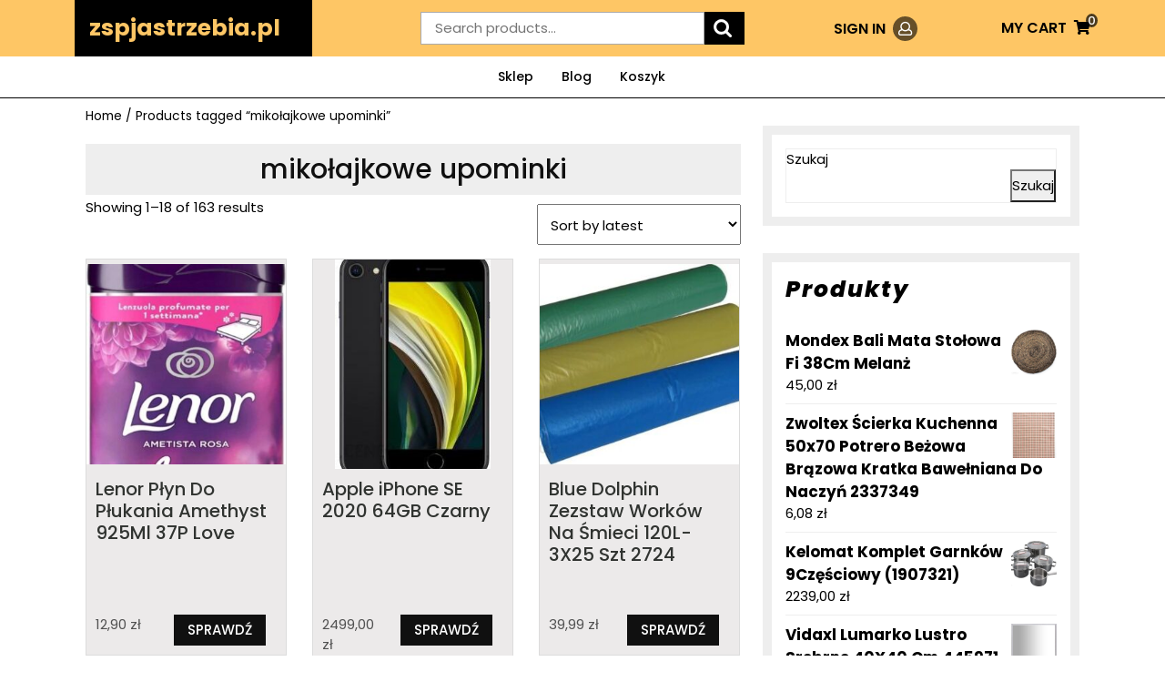

--- FILE ---
content_type: text/html; charset=UTF-8
request_url: https://zspjastrzebia.pl/tag-produktu/mikolajkowe-upominki/
body_size: 15702
content:
<!DOCTYPE html>
<html lang="pl-PL">
<head>
	<meta charset="UTF-8">
	<meta name="viewport" content="width=device-width">
	<title>mikołajkowe upominki &#8211; zspjastrzebia.pl</title>
<meta name='robots' content='max-image-preview:large' />
<link rel='dns-prefetch' href='//fonts.googleapis.com' />
<link rel="alternate" type="application/rss+xml" title="zspjastrzebia.pl &raquo; Kanał z wpisami" href="https://zspjastrzebia.pl/feed/" />
<link rel="alternate" type="application/rss+xml" title="zspjastrzebia.pl &raquo; Kanał z komentarzami" href="https://zspjastrzebia.pl/comments/feed/" />
<link rel="alternate" type="application/rss+xml" title="Kanał zspjastrzebia.pl &raquo; mikołajkowe upominki Tag" href="https://zspjastrzebia.pl/tag-produktu/mikolajkowe-upominki/feed/" />
<style id='wp-img-auto-sizes-contain-inline-css' type='text/css'>
img:is([sizes=auto i],[sizes^="auto," i]){contain-intrinsic-size:3000px 1500px}
/*# sourceURL=wp-img-auto-sizes-contain-inline-css */
</style>
<style id='wp-emoji-styles-inline-css' type='text/css'>

	img.wp-smiley, img.emoji {
		display: inline !important;
		border: none !important;
		box-shadow: none !important;
		height: 1em !important;
		width: 1em !important;
		margin: 0 0.07em !important;
		vertical-align: -0.1em !important;
		background: none !important;
		padding: 0 !important;
	}
/*# sourceURL=wp-emoji-styles-inline-css */
</style>
<style id='wp-block-library-inline-css' type='text/css'>
:root{--wp-block-synced-color:#7a00df;--wp-block-synced-color--rgb:122,0,223;--wp-bound-block-color:var(--wp-block-synced-color);--wp-editor-canvas-background:#ddd;--wp-admin-theme-color:#007cba;--wp-admin-theme-color--rgb:0,124,186;--wp-admin-theme-color-darker-10:#006ba1;--wp-admin-theme-color-darker-10--rgb:0,107,160.5;--wp-admin-theme-color-darker-20:#005a87;--wp-admin-theme-color-darker-20--rgb:0,90,135;--wp-admin-border-width-focus:2px}@media (min-resolution:192dpi){:root{--wp-admin-border-width-focus:1.5px}}.wp-element-button{cursor:pointer}:root .has-very-light-gray-background-color{background-color:#eee}:root .has-very-dark-gray-background-color{background-color:#313131}:root .has-very-light-gray-color{color:#eee}:root .has-very-dark-gray-color{color:#313131}:root .has-vivid-green-cyan-to-vivid-cyan-blue-gradient-background{background:linear-gradient(135deg,#00d084,#0693e3)}:root .has-purple-crush-gradient-background{background:linear-gradient(135deg,#34e2e4,#4721fb 50%,#ab1dfe)}:root .has-hazy-dawn-gradient-background{background:linear-gradient(135deg,#faaca8,#dad0ec)}:root .has-subdued-olive-gradient-background{background:linear-gradient(135deg,#fafae1,#67a671)}:root .has-atomic-cream-gradient-background{background:linear-gradient(135deg,#fdd79a,#004a59)}:root .has-nightshade-gradient-background{background:linear-gradient(135deg,#330968,#31cdcf)}:root .has-midnight-gradient-background{background:linear-gradient(135deg,#020381,#2874fc)}:root{--wp--preset--font-size--normal:16px;--wp--preset--font-size--huge:42px}.has-regular-font-size{font-size:1em}.has-larger-font-size{font-size:2.625em}.has-normal-font-size{font-size:var(--wp--preset--font-size--normal)}.has-huge-font-size{font-size:var(--wp--preset--font-size--huge)}.has-text-align-center{text-align:center}.has-text-align-left{text-align:left}.has-text-align-right{text-align:right}.has-fit-text{white-space:nowrap!important}#end-resizable-editor-section{display:none}.aligncenter{clear:both}.items-justified-left{justify-content:flex-start}.items-justified-center{justify-content:center}.items-justified-right{justify-content:flex-end}.items-justified-space-between{justify-content:space-between}.screen-reader-text{border:0;clip-path:inset(50%);height:1px;margin:-1px;overflow:hidden;padding:0;position:absolute;width:1px;word-wrap:normal!important}.screen-reader-text:focus{background-color:#ddd;clip-path:none;color:#444;display:block;font-size:1em;height:auto;left:5px;line-height:normal;padding:15px 23px 14px;text-decoration:none;top:5px;width:auto;z-index:100000}html :where(.has-border-color){border-style:solid}html :where([style*=border-top-color]){border-top-style:solid}html :where([style*=border-right-color]){border-right-style:solid}html :where([style*=border-bottom-color]){border-bottom-style:solid}html :where([style*=border-left-color]){border-left-style:solid}html :where([style*=border-width]){border-style:solid}html :where([style*=border-top-width]){border-top-style:solid}html :where([style*=border-right-width]){border-right-style:solid}html :where([style*=border-bottom-width]){border-bottom-style:solid}html :where([style*=border-left-width]){border-left-style:solid}html :where(img[class*=wp-image-]){height:auto;max-width:100%}:where(figure){margin:0 0 1em}html :where(.is-position-sticky){--wp-admin--admin-bar--position-offset:var(--wp-admin--admin-bar--height,0px)}@media screen and (max-width:600px){html :where(.is-position-sticky){--wp-admin--admin-bar--position-offset:0px}}

/*# sourceURL=wp-block-library-inline-css */
</style><style id='wp-block-heading-inline-css' type='text/css'>
h1:where(.wp-block-heading).has-background,h2:where(.wp-block-heading).has-background,h3:where(.wp-block-heading).has-background,h4:where(.wp-block-heading).has-background,h5:where(.wp-block-heading).has-background,h6:where(.wp-block-heading).has-background{padding:1.25em 2.375em}h1.has-text-align-left[style*=writing-mode]:where([style*=vertical-lr]),h1.has-text-align-right[style*=writing-mode]:where([style*=vertical-rl]),h2.has-text-align-left[style*=writing-mode]:where([style*=vertical-lr]),h2.has-text-align-right[style*=writing-mode]:where([style*=vertical-rl]),h3.has-text-align-left[style*=writing-mode]:where([style*=vertical-lr]),h3.has-text-align-right[style*=writing-mode]:where([style*=vertical-rl]),h4.has-text-align-left[style*=writing-mode]:where([style*=vertical-lr]),h4.has-text-align-right[style*=writing-mode]:where([style*=vertical-rl]),h5.has-text-align-left[style*=writing-mode]:where([style*=vertical-lr]),h5.has-text-align-right[style*=writing-mode]:where([style*=vertical-rl]),h6.has-text-align-left[style*=writing-mode]:where([style*=vertical-lr]),h6.has-text-align-right[style*=writing-mode]:where([style*=vertical-rl]){rotate:180deg}
/*# sourceURL=https://zspjastrzebia.pl/wp-includes/blocks/heading/style.min.css */
</style>
<style id='wp-block-latest-posts-inline-css' type='text/css'>
.wp-block-latest-posts{box-sizing:border-box}.wp-block-latest-posts.alignleft{margin-right:2em}.wp-block-latest-posts.alignright{margin-left:2em}.wp-block-latest-posts.wp-block-latest-posts__list{list-style:none}.wp-block-latest-posts.wp-block-latest-posts__list li{clear:both;overflow-wrap:break-word}.wp-block-latest-posts.is-grid{display:flex;flex-wrap:wrap}.wp-block-latest-posts.is-grid li{margin:0 1.25em 1.25em 0;width:100%}@media (min-width:600px){.wp-block-latest-posts.columns-2 li{width:calc(50% - .625em)}.wp-block-latest-posts.columns-2 li:nth-child(2n){margin-right:0}.wp-block-latest-posts.columns-3 li{width:calc(33.33333% - .83333em)}.wp-block-latest-posts.columns-3 li:nth-child(3n){margin-right:0}.wp-block-latest-posts.columns-4 li{width:calc(25% - .9375em)}.wp-block-latest-posts.columns-4 li:nth-child(4n){margin-right:0}.wp-block-latest-posts.columns-5 li{width:calc(20% - 1em)}.wp-block-latest-posts.columns-5 li:nth-child(5n){margin-right:0}.wp-block-latest-posts.columns-6 li{width:calc(16.66667% - 1.04167em)}.wp-block-latest-posts.columns-6 li:nth-child(6n){margin-right:0}}:root :where(.wp-block-latest-posts.is-grid){padding:0}:root :where(.wp-block-latest-posts.wp-block-latest-posts__list){padding-left:0}.wp-block-latest-posts__post-author,.wp-block-latest-posts__post-date{display:block;font-size:.8125em}.wp-block-latest-posts__post-excerpt,.wp-block-latest-posts__post-full-content{margin-bottom:1em;margin-top:.5em}.wp-block-latest-posts__featured-image a{display:inline-block}.wp-block-latest-posts__featured-image img{height:auto;max-width:100%;width:auto}.wp-block-latest-posts__featured-image.alignleft{float:left;margin-right:1em}.wp-block-latest-posts__featured-image.alignright{float:right;margin-left:1em}.wp-block-latest-posts__featured-image.aligncenter{margin-bottom:1em;text-align:center}
/*# sourceURL=https://zspjastrzebia.pl/wp-includes/blocks/latest-posts/style.min.css */
</style>
<style id='wp-block-search-inline-css' type='text/css'>
.wp-block-search__button{margin-left:10px;word-break:normal}.wp-block-search__button.has-icon{line-height:0}.wp-block-search__button svg{height:1.25em;min-height:24px;min-width:24px;width:1.25em;fill:currentColor;vertical-align:text-bottom}:where(.wp-block-search__button){border:1px solid #ccc;padding:6px 10px}.wp-block-search__inside-wrapper{display:flex;flex:auto;flex-wrap:nowrap;max-width:100%}.wp-block-search__label{width:100%}.wp-block-search.wp-block-search__button-only .wp-block-search__button{box-sizing:border-box;display:flex;flex-shrink:0;justify-content:center;margin-left:0;max-width:100%}.wp-block-search.wp-block-search__button-only .wp-block-search__inside-wrapper{min-width:0!important;transition-property:width}.wp-block-search.wp-block-search__button-only .wp-block-search__input{flex-basis:100%;transition-duration:.3s}.wp-block-search.wp-block-search__button-only.wp-block-search__searchfield-hidden,.wp-block-search.wp-block-search__button-only.wp-block-search__searchfield-hidden .wp-block-search__inside-wrapper{overflow:hidden}.wp-block-search.wp-block-search__button-only.wp-block-search__searchfield-hidden .wp-block-search__input{border-left-width:0!important;border-right-width:0!important;flex-basis:0;flex-grow:0;margin:0;min-width:0!important;padding-left:0!important;padding-right:0!important;width:0!important}:where(.wp-block-search__input){appearance:none;border:1px solid #949494;flex-grow:1;font-family:inherit;font-size:inherit;font-style:inherit;font-weight:inherit;letter-spacing:inherit;line-height:inherit;margin-left:0;margin-right:0;min-width:3rem;padding:8px;text-decoration:unset!important;text-transform:inherit}:where(.wp-block-search__button-inside .wp-block-search__inside-wrapper){background-color:#fff;border:1px solid #949494;box-sizing:border-box;padding:4px}:where(.wp-block-search__button-inside .wp-block-search__inside-wrapper) .wp-block-search__input{border:none;border-radius:0;padding:0 4px}:where(.wp-block-search__button-inside .wp-block-search__inside-wrapper) .wp-block-search__input:focus{outline:none}:where(.wp-block-search__button-inside .wp-block-search__inside-wrapper) :where(.wp-block-search__button){padding:4px 8px}.wp-block-search.aligncenter .wp-block-search__inside-wrapper{margin:auto}.wp-block[data-align=right] .wp-block-search.wp-block-search__button-only .wp-block-search__inside-wrapper{float:right}
/*# sourceURL=https://zspjastrzebia.pl/wp-includes/blocks/search/style.min.css */
</style>
<style id='wp-block-group-inline-css' type='text/css'>
.wp-block-group{box-sizing:border-box}:where(.wp-block-group.wp-block-group-is-layout-constrained){position:relative}
/*# sourceURL=https://zspjastrzebia.pl/wp-includes/blocks/group/style.min.css */
</style>
<style id='global-styles-inline-css' type='text/css'>
:root{--wp--preset--aspect-ratio--square: 1;--wp--preset--aspect-ratio--4-3: 4/3;--wp--preset--aspect-ratio--3-4: 3/4;--wp--preset--aspect-ratio--3-2: 3/2;--wp--preset--aspect-ratio--2-3: 2/3;--wp--preset--aspect-ratio--16-9: 16/9;--wp--preset--aspect-ratio--9-16: 9/16;--wp--preset--color--black: #000000;--wp--preset--color--cyan-bluish-gray: #abb8c3;--wp--preset--color--white: #ffffff;--wp--preset--color--pale-pink: #f78da7;--wp--preset--color--vivid-red: #cf2e2e;--wp--preset--color--luminous-vivid-orange: #ff6900;--wp--preset--color--luminous-vivid-amber: #fcb900;--wp--preset--color--light-green-cyan: #7bdcb5;--wp--preset--color--vivid-green-cyan: #00d084;--wp--preset--color--pale-cyan-blue: #8ed1fc;--wp--preset--color--vivid-cyan-blue: #0693e3;--wp--preset--color--vivid-purple: #9b51e0;--wp--preset--gradient--vivid-cyan-blue-to-vivid-purple: linear-gradient(135deg,rgb(6,147,227) 0%,rgb(155,81,224) 100%);--wp--preset--gradient--light-green-cyan-to-vivid-green-cyan: linear-gradient(135deg,rgb(122,220,180) 0%,rgb(0,208,130) 100%);--wp--preset--gradient--luminous-vivid-amber-to-luminous-vivid-orange: linear-gradient(135deg,rgb(252,185,0) 0%,rgb(255,105,0) 100%);--wp--preset--gradient--luminous-vivid-orange-to-vivid-red: linear-gradient(135deg,rgb(255,105,0) 0%,rgb(207,46,46) 100%);--wp--preset--gradient--very-light-gray-to-cyan-bluish-gray: linear-gradient(135deg,rgb(238,238,238) 0%,rgb(169,184,195) 100%);--wp--preset--gradient--cool-to-warm-spectrum: linear-gradient(135deg,rgb(74,234,220) 0%,rgb(151,120,209) 20%,rgb(207,42,186) 40%,rgb(238,44,130) 60%,rgb(251,105,98) 80%,rgb(254,248,76) 100%);--wp--preset--gradient--blush-light-purple: linear-gradient(135deg,rgb(255,206,236) 0%,rgb(152,150,240) 100%);--wp--preset--gradient--blush-bordeaux: linear-gradient(135deg,rgb(254,205,165) 0%,rgb(254,45,45) 50%,rgb(107,0,62) 100%);--wp--preset--gradient--luminous-dusk: linear-gradient(135deg,rgb(255,203,112) 0%,rgb(199,81,192) 50%,rgb(65,88,208) 100%);--wp--preset--gradient--pale-ocean: linear-gradient(135deg,rgb(255,245,203) 0%,rgb(182,227,212) 50%,rgb(51,167,181) 100%);--wp--preset--gradient--electric-grass: linear-gradient(135deg,rgb(202,248,128) 0%,rgb(113,206,126) 100%);--wp--preset--gradient--midnight: linear-gradient(135deg,rgb(2,3,129) 0%,rgb(40,116,252) 100%);--wp--preset--font-size--small: 13px;--wp--preset--font-size--medium: 20px;--wp--preset--font-size--large: 36px;--wp--preset--font-size--x-large: 42px;--wp--preset--spacing--20: 0.44rem;--wp--preset--spacing--30: 0.67rem;--wp--preset--spacing--40: 1rem;--wp--preset--spacing--50: 1.5rem;--wp--preset--spacing--60: 2.25rem;--wp--preset--spacing--70: 3.38rem;--wp--preset--spacing--80: 5.06rem;--wp--preset--shadow--natural: 6px 6px 9px rgba(0, 0, 0, 0.2);--wp--preset--shadow--deep: 12px 12px 50px rgba(0, 0, 0, 0.4);--wp--preset--shadow--sharp: 6px 6px 0px rgba(0, 0, 0, 0.2);--wp--preset--shadow--outlined: 6px 6px 0px -3px rgb(255, 255, 255), 6px 6px rgb(0, 0, 0);--wp--preset--shadow--crisp: 6px 6px 0px rgb(0, 0, 0);}:where(.is-layout-flex){gap: 0.5em;}:where(.is-layout-grid){gap: 0.5em;}body .is-layout-flex{display: flex;}.is-layout-flex{flex-wrap: wrap;align-items: center;}.is-layout-flex > :is(*, div){margin: 0;}body .is-layout-grid{display: grid;}.is-layout-grid > :is(*, div){margin: 0;}:where(.wp-block-columns.is-layout-flex){gap: 2em;}:where(.wp-block-columns.is-layout-grid){gap: 2em;}:where(.wp-block-post-template.is-layout-flex){gap: 1.25em;}:where(.wp-block-post-template.is-layout-grid){gap: 1.25em;}.has-black-color{color: var(--wp--preset--color--black) !important;}.has-cyan-bluish-gray-color{color: var(--wp--preset--color--cyan-bluish-gray) !important;}.has-white-color{color: var(--wp--preset--color--white) !important;}.has-pale-pink-color{color: var(--wp--preset--color--pale-pink) !important;}.has-vivid-red-color{color: var(--wp--preset--color--vivid-red) !important;}.has-luminous-vivid-orange-color{color: var(--wp--preset--color--luminous-vivid-orange) !important;}.has-luminous-vivid-amber-color{color: var(--wp--preset--color--luminous-vivid-amber) !important;}.has-light-green-cyan-color{color: var(--wp--preset--color--light-green-cyan) !important;}.has-vivid-green-cyan-color{color: var(--wp--preset--color--vivid-green-cyan) !important;}.has-pale-cyan-blue-color{color: var(--wp--preset--color--pale-cyan-blue) !important;}.has-vivid-cyan-blue-color{color: var(--wp--preset--color--vivid-cyan-blue) !important;}.has-vivid-purple-color{color: var(--wp--preset--color--vivid-purple) !important;}.has-black-background-color{background-color: var(--wp--preset--color--black) !important;}.has-cyan-bluish-gray-background-color{background-color: var(--wp--preset--color--cyan-bluish-gray) !important;}.has-white-background-color{background-color: var(--wp--preset--color--white) !important;}.has-pale-pink-background-color{background-color: var(--wp--preset--color--pale-pink) !important;}.has-vivid-red-background-color{background-color: var(--wp--preset--color--vivid-red) !important;}.has-luminous-vivid-orange-background-color{background-color: var(--wp--preset--color--luminous-vivid-orange) !important;}.has-luminous-vivid-amber-background-color{background-color: var(--wp--preset--color--luminous-vivid-amber) !important;}.has-light-green-cyan-background-color{background-color: var(--wp--preset--color--light-green-cyan) !important;}.has-vivid-green-cyan-background-color{background-color: var(--wp--preset--color--vivid-green-cyan) !important;}.has-pale-cyan-blue-background-color{background-color: var(--wp--preset--color--pale-cyan-blue) !important;}.has-vivid-cyan-blue-background-color{background-color: var(--wp--preset--color--vivid-cyan-blue) !important;}.has-vivid-purple-background-color{background-color: var(--wp--preset--color--vivid-purple) !important;}.has-black-border-color{border-color: var(--wp--preset--color--black) !important;}.has-cyan-bluish-gray-border-color{border-color: var(--wp--preset--color--cyan-bluish-gray) !important;}.has-white-border-color{border-color: var(--wp--preset--color--white) !important;}.has-pale-pink-border-color{border-color: var(--wp--preset--color--pale-pink) !important;}.has-vivid-red-border-color{border-color: var(--wp--preset--color--vivid-red) !important;}.has-luminous-vivid-orange-border-color{border-color: var(--wp--preset--color--luminous-vivid-orange) !important;}.has-luminous-vivid-amber-border-color{border-color: var(--wp--preset--color--luminous-vivid-amber) !important;}.has-light-green-cyan-border-color{border-color: var(--wp--preset--color--light-green-cyan) !important;}.has-vivid-green-cyan-border-color{border-color: var(--wp--preset--color--vivid-green-cyan) !important;}.has-pale-cyan-blue-border-color{border-color: var(--wp--preset--color--pale-cyan-blue) !important;}.has-vivid-cyan-blue-border-color{border-color: var(--wp--preset--color--vivid-cyan-blue) !important;}.has-vivid-purple-border-color{border-color: var(--wp--preset--color--vivid-purple) !important;}.has-vivid-cyan-blue-to-vivid-purple-gradient-background{background: var(--wp--preset--gradient--vivid-cyan-blue-to-vivid-purple) !important;}.has-light-green-cyan-to-vivid-green-cyan-gradient-background{background: var(--wp--preset--gradient--light-green-cyan-to-vivid-green-cyan) !important;}.has-luminous-vivid-amber-to-luminous-vivid-orange-gradient-background{background: var(--wp--preset--gradient--luminous-vivid-amber-to-luminous-vivid-orange) !important;}.has-luminous-vivid-orange-to-vivid-red-gradient-background{background: var(--wp--preset--gradient--luminous-vivid-orange-to-vivid-red) !important;}.has-very-light-gray-to-cyan-bluish-gray-gradient-background{background: var(--wp--preset--gradient--very-light-gray-to-cyan-bluish-gray) !important;}.has-cool-to-warm-spectrum-gradient-background{background: var(--wp--preset--gradient--cool-to-warm-spectrum) !important;}.has-blush-light-purple-gradient-background{background: var(--wp--preset--gradient--blush-light-purple) !important;}.has-blush-bordeaux-gradient-background{background: var(--wp--preset--gradient--blush-bordeaux) !important;}.has-luminous-dusk-gradient-background{background: var(--wp--preset--gradient--luminous-dusk) !important;}.has-pale-ocean-gradient-background{background: var(--wp--preset--gradient--pale-ocean) !important;}.has-electric-grass-gradient-background{background: var(--wp--preset--gradient--electric-grass) !important;}.has-midnight-gradient-background{background: var(--wp--preset--gradient--midnight) !important;}.has-small-font-size{font-size: var(--wp--preset--font-size--small) !important;}.has-medium-font-size{font-size: var(--wp--preset--font-size--medium) !important;}.has-large-font-size{font-size: var(--wp--preset--font-size--large) !important;}.has-x-large-font-size{font-size: var(--wp--preset--font-size--x-large) !important;}
/*# sourceURL=global-styles-inline-css */
</style>

<style id='classic-theme-styles-inline-css' type='text/css'>
/*! This file is auto-generated */
.wp-block-button__link{color:#fff;background-color:#32373c;border-radius:9999px;box-shadow:none;text-decoration:none;padding:calc(.667em + 2px) calc(1.333em + 2px);font-size:1.125em}.wp-block-file__button{background:#32373c;color:#fff;text-decoration:none}
/*# sourceURL=/wp-includes/css/classic-themes.min.css */
</style>
<link rel='stylesheet' id='woocommerce-layout-css' href='https://zspjastrzebia.pl/wp-content/plugins/woocommerce/assets/css/woocommerce-layout.css?ver=6.4.1' type='text/css' media='all' />
<link rel='stylesheet' id='woocommerce-smallscreen-css' href='https://zspjastrzebia.pl/wp-content/plugins/woocommerce/assets/css/woocommerce-smallscreen.css?ver=6.4.1' type='text/css' media='only screen and (max-width: 768px)' />
<link rel='stylesheet' id='woocommerce-general-css' href='https://zspjastrzebia.pl/wp-content/plugins/woocommerce/assets/css/woocommerce.css?ver=6.4.1' type='text/css' media='all' />
<style id='woocommerce-inline-inline-css' type='text/css'>
.woocommerce form .form-row .required { visibility: visible; }
/*# sourceURL=woocommerce-inline-inline-css */
</style>
<link rel='stylesheet' id='watch-store-font-css' href='//fonts.googleapis.com/css?family=PT+Sans%3A300%2C400%2C600%2C700%2C800%2C900%7CRoboto%3A400%2C700%7CRoboto+Condensed%3A400%2C700%7COpen+Sans%3A300%2C300i%2C400%2C400i%2C500%2C500i%2C600%2C600i%2C700%2C700i%2C800%2C800i%7CPoppins%3A100%2C100i%2C200%2C200i%2C300%2C300i%2C400%2C400i%2C500%2C500i%2C600%2C600i%2C700%2C700i%2C800%2C800i%2C900%2C900i%7COverpass%7CMontserrat%3A300%2C400%2C600%2C700%2C800%2C900%7CPlayball%3A300%2C400%2C600%2C700%2C800%2C900%7CAlegreya%3A300%2C400%2C600%2C700%2C800%2C900%7CJulius+Sans+One%7CArsenal%7CSlabo%7CLato%7COverpass+Mono%7CSource+Sans+Pro%7CRaleway%7CMerriweather%7CDroid+Sans%7CRubik%7CLora%7CUbuntu%7CCabin%7CArimo%7CPlayfair+Display%7CQuicksand%7CPadauk%7CMuli%7CInconsolata%7CBitter%7CPacifico%7CIndie+Flower%7CVT323%7CDosis%7CFrank+Ruhl+Libre%7CFjalla+One%7COxygen%7CArvo%7CNoto+Serif%7CLobster%7CCrimson+Text%7CYanone+Kaffeesatz%7CAnton%7CLibre+Baskerville%7CBree+Serif%7CGloria+Hallelujah%7CJosefin+Sans%7CAbril+Fatface%7CVarela+Round%7CVampiro+One%7CShadows+Into+Light%7CCuprum%7CRokkitt%7CVollkorn%7CFrancois+One%7COrbitron%7CPatua+One%7CAcme%7CSatisfy%7CJosefin+Slab%7CQuattrocento+Sans%7CArchitects+Daughter%7CRusso+One%7CMonda%7CRighteous%7CLobster+Two%7CHammersmith+One%7CCourgette%7CPermanent+Marker%7CCherry+Swash%7CCormorant+Garamond%7CPoiret+One%7CBenchNine%7CEconomica%7CHandlee%7CCardo%7CAlfa+Slab+One%7CAveria+Serif+Libre%7CCookie%7CChewy%7CGreat+Vibes%7CComing+Soon%7CPhilosopher%7CDays+One%7CKanit%7CShrikhand%7CTangerine%7CIM+Fell+English+SC%7CBoogaloo%7CBangers%7CFredoka+One%7CBad+Script%7CVolkhov%7CShadows+Into+Light+Two%7CMarck+Script%7CSacramento%7CUnica+One&#038;ver=6.9' type='text/css' media='all' />
<link rel='stylesheet' id='bootstrap-css-css' href='https://zspjastrzebia.pl/wp-content/themes/watch-store/assets/css/bootstrap.css?ver=6.9' type='text/css' media='all' />
<link rel='stylesheet' id='watch-store-basic-style-css' href='https://zspjastrzebia.pl/wp-content/themes/watch-store/style.css?ver=6.9' type='text/css' media='all' />
<style id='watch-store-basic-style-inline-css' type='text/css'>
.logo h1 a, .logo p a{font-size: 25px;}.logo p{font-size: 12px;}

		p,span{
		    color:!important;
		    font-family: ;
		    font-size: ;
		}
		a{
		    color:!important;
		    font-family: ;
		}
		li{
		    color:!important;
		    font-family: ;
		}
		h1{
		    color:!important;
		    font-family: !important;
		    font-size: !important;
		}
		h2{
		    color:!important;
		    font-family: !important;
		    font-size: !important;
		}
		h3{
		    color:!important;
		    font-family: !important;
		    font-size: !important;
		}
		h4{
		    color:!important;
		    font-family: !important;
		    font-size: !important;
		}
		h5{
		    color:!important;
		    font-family: !important;
		    font-size: !important;
		}
		h6{
		    color:!important;
		    font-family: !important;
		    font-size: !important;
		}

		
/*# sourceURL=watch-store-basic-style-inline-css */
</style>
<link rel='stylesheet' id='font-awesome-css-css' href='https://zspjastrzebia.pl/wp-content/themes/watch-store/assets/css/fontawesome-all.css?ver=6.9' type='text/css' media='all' />
<script type="text/javascript" src="https://zspjastrzebia.pl/wp-includes/js/jquery/jquery.min.js?ver=3.7.1" id="jquery-core-js"></script>
<script type="text/javascript" src="https://zspjastrzebia.pl/wp-includes/js/jquery/jquery-migrate.min.js?ver=3.4.1" id="jquery-migrate-js"></script>
<script type="text/javascript" src="https://zspjastrzebia.pl/wp-content/themes/watch-store/assets/js/custom.js?ver=6.9" id="watch-store-custom-jquery-js"></script>
<link rel="https://api.w.org/" href="https://zspjastrzebia.pl/wp-json/" /><link rel="alternate" title="JSON" type="application/json" href="https://zspjastrzebia.pl/wp-json/wp/v2/product_tag/2289" /><link rel="EditURI" type="application/rsd+xml" title="RSD" href="https://zspjastrzebia.pl/xmlrpc.php?rsd" />
<meta name="generator" content="WordPress 6.9" />
<meta name="generator" content="WooCommerce 6.4.1" />
	<noscript><style>.woocommerce-product-gallery{ opacity: 1 !important; }</style></noscript>
			<style type="text/css" id="wp-custom-css">
			.woocommerce ul.products li.product a img {
    height: 230px;
    object-fit: contain;
}

.woocommerce ul.products li.product .woocommerce-loop-product__title {
    height: 150px;
    overflow: hidden;
}
		</style>
		</head>
<body class="archive tax-product_tag term-mikolajkowe-upominki term-2289 wp-embed-responsive wp-theme-watch-store theme-watch-store woocommerce woocommerce-page woocommerce-no-js">
		<header role="banner">
		<a class="screen-reader-text skip-link" href="#main">Skip to content</a>
		<div class="header-box">
						<div class="mid-header py-md-0 py-3">
				<div class="container">
				  	<div class="row">
					  	<div class="col-lg-3 col-md-4 align-self-center">
					  		<div class="headerbox">
  <div class="logo align-self-center p-3">
                                      <p class="site-title"><a href="https://zspjastrzebia.pl/" rel="home">zspjastrzebia.pl</a></p>
                          </div>
  <div class="clear"></div>
</div>					  	</div>
					  	<div class="offset-lg-1 col-lg-4 col-md-4 align-self-center">
					  		<div class="product-search py-md-2 py-3">
					  			 
					  				<form role="search" method="get" class="woocommerce-product-search" action="https://zspjastrzebia.pl/">
	<label class="screen-reader-text" for="woocommerce-product-search-field-0">Search for:</label>
	<input type="search" id="woocommerce-product-search-field-0" class="search-field" placeholder="Search products&hellip;" value="" name="s" />
	<button type="submit" value="Search">Search</button>
	<input type="hidden" name="post_type" value="product" />
</form>
					  								  		</div>
					  	</div>
					  	<div class="col-lg-2 col-md-2 col-6 align-self-center text-end">
					  							  			<div class="sign-link">
				                    <a href="">SIGN IN<i class="far fa-user ms-2"></i><span class="screen-reader-text">Login</span></a>
					  			</div>
		                  						  	</div>
					  	<div class="col-lg-2 col-md-2 col-6 align-self-center text-md-end text-start ps-md-0">
					  					                    <span class="cart_no">              
			                      	<a href="https://zspjastrzebia.pl/koszyk/">MY CART<i class="fas fa-shopping-cart ms-2"></i><span class="screen-reader-text">MY CART</span></a>
			                      	<span class="cart-value"> 0</span>
			                    </span>
			                					  	</div>
				 	</div> 
				</div>
		    </div>
			<div class="close-sticky ">
			    <div class="menu-section">
			    	<div class="container">
			    		<div class="header">
	<div class="menubox">
      		<div class="toggle-menu responsive-menu text-end">
        <button role="tab" class="resToggle" onclick="watch_store_resmenu_open()"><i class="fas fa-bars"></i><span class="screen-reader-text">Open Menu</span></button>
      </div>
    		<div id="menu-sidebar" class="nav sidebar">
      <nav id="primary-site-navigation" class="primary-navigation" role="navigation" aria-label="Top Menu">
        <div class="main-menu-navigation clearfix"><ul id="menu-menu-1" class="clearfix mobile_nav"><li id="menu-item-20745" class="menu-item menu-item-type-post_type menu-item-object-page menu-item-home menu-item-20745"><a href="https://zspjastrzebia.pl/">Sklep</a></li>
<li id="menu-item-20746" class="menu-item menu-item-type-post_type menu-item-object-page menu-item-20746"><a href="https://zspjastrzebia.pl/blog/">Blog</a></li>
<li id="menu-item-20747" class="menu-item menu-item-type-post_type menu-item-object-page menu-item-20747"><a href="https://zspjastrzebia.pl/koszyk/">Koszyk</a></li>
</ul></div>        <a href="javascript:void(0)" class="closebtn responsive-menu pt-0" onclick="watch_store_resmenu_close()"><i class="fas fa-times"></i><span class="screen-reader-text">Close Menu</span></a>
      </nav>
    </div>
	</div>
</div>			    	</div>
			    </div>
			</div>
		</div>
	</header>
<div class="container">
	<main id="main" role="main">
		<div class="row m-0">
			<div class="col-lg-8 col-md-8">
				<div id="primary" class="content-area watch-store"><main id="main" class="site-main" role="main"><nav class="woocommerce-breadcrumb"><a href="https://zspjastrzebia.pl">Home</a>&nbsp;&#47;&nbsp;Products tagged &ldquo;mikołajkowe upominki&rdquo;</nav>				<header role="banner" class="woocommerce-products-header">
											<h1 class="woocommerce-products-header__title page-title">mikołajkowe upominki</h1>
					
									</header>
				<div class="woocommerce-notices-wrapper"></div><p class="woocommerce-result-count">
	Showing 1&ndash;18 of 163 results</p>
<form class="woocommerce-ordering" method="get">
	<select name="orderby" class="orderby" aria-label="Shop order">
					<option value="popularity" >Sort by popularity</option>
					<option value="rating" >Sort by average rating</option>
					<option value="date"  selected='selected'>Sort by latest</option>
					<option value="price" >Sort by price: low to high</option>
					<option value="price-desc" >Sort by price: high to low</option>
			</select>
	<input type="hidden" name="paged" value="1" />
	<input type="hidden" name="subid" value="mikolajkowe-upominki" /></form>
<ul class="products columns-3">
<li class="product type-product post-2334 status-publish first instock product_cat-plyny-do-plukania product_tag-allegro-samochody product_tag-folia-aluminiowa-strona-do-pieczenia product_tag-jak-przechowywac-bielizne product_tag-mikolajkowe-upominki has-post-thumbnail product-type-external">
	<a href="https://zspjastrzebia.pl/produkt/lenor-plyn-do-plukania-amethyst-925ml-37p-love/" class="woocommerce-LoopProduct-link woocommerce-loop-product__link"><img width="300" height="300" src="https://zspjastrzebia.pl/wp-content/uploads/2022/11/i-lenor-plyn-do-plukania-amethyst-925ml-37p-love-300x300.jpg" class="attachment-woocommerce_thumbnail size-woocommerce_thumbnail" alt="" decoding="async" fetchpriority="high" srcset="https://zspjastrzebia.pl/wp-content/uploads/2022/11/i-lenor-plyn-do-plukania-amethyst-925ml-37p-love-300x300.jpg 300w, https://zspjastrzebia.pl/wp-content/uploads/2022/11/i-lenor-plyn-do-plukania-amethyst-925ml-37p-love-100x100.jpg 100w, https://zspjastrzebia.pl/wp-content/uploads/2022/11/i-lenor-plyn-do-plukania-amethyst-925ml-37p-love-150x150.jpg 150w" sizes="(max-width: 300px) 100vw, 300px" /><h2 class="woocommerce-loop-product__title">Lenor Płyn Do Płukania Amethyst 925Ml 37P Love</h2>
	<span class="price"><span class="woocommerce-Price-amount amount"><bdi>12,90&nbsp;<span class="woocommerce-Price-currencySymbol">&#122;&#322;</span></bdi></span></span>
</a><a href="https://zspjastrzebia.pl/1160" data-quantity="1" class="button product_type_external" data-product_id="2334" data-product_sku="34d860f6c081" aria-label="Sprawdź" rel="nofollow">Sprawdź</a></li>
<li class="product type-product post-20703 status-publish instock product_cat-smartfony product_tag-kubek-design product_tag-mikolajkowe-upominki product_tag-szklanka-wody-ml product_tag-twarde-pierniki-co-zrobic-zeby-zmiekly has-post-thumbnail product-type-external">
	<a href="https://zspjastrzebia.pl/produkt/apple-iphone-se-2020-64gb-czarny/" class="woocommerce-LoopProduct-link woocommerce-loop-product__link"><img width="224" height="300" src="https://zspjastrzebia.pl/wp-content/uploads/2022/11/i-apple-iphone-se-2020-64gb-czarny-224x300.jpg" class="attachment-woocommerce_thumbnail size-woocommerce_thumbnail" alt="" decoding="async" /><h2 class="woocommerce-loop-product__title">Apple iPhone SE 2020 64GB Czarny</h2>
	<span class="price"><span class="woocommerce-Price-amount amount"><bdi>2499,00&nbsp;<span class="woocommerce-Price-currencySymbol">&#122;&#322;</span></bdi></span></span>
</a><a href="https://zspjastrzebia.pl/10338" data-quantity="1" class="button product_type_external" data-product_id="20703" data-product_sku="1dc8e01e1127" aria-label="Sprawdź" rel="nofollow">Sprawdź</a></li>
<li class="product type-product post-4660 status-publish last instock product_cat-worki-na-smieci product_tag-jak-przyprawic-piers-z-kurczaka product_tag-kufle-do-piwa product_tag-mikolajkowe-upominki product_tag-szklanka-wody-ml has-post-thumbnail product-type-external">
	<a href="https://zspjastrzebia.pl/produkt/blue-dolphin-zezstaw-workow-na-smieci-120l-3x25-szt-2724/" class="woocommerce-LoopProduct-link woocommerce-loop-product__link"><img width="300" height="300" src="https://zspjastrzebia.pl/wp-content/uploads/2022/11/i-blue-dolphin-zezstaw-workow-na-smieci-120l-3x25-szt-2724-300x300.jpg" class="attachment-woocommerce_thumbnail size-woocommerce_thumbnail" alt="" decoding="async" srcset="https://zspjastrzebia.pl/wp-content/uploads/2022/11/i-blue-dolphin-zezstaw-workow-na-smieci-120l-3x25-szt-2724-300x300.jpg 300w, https://zspjastrzebia.pl/wp-content/uploads/2022/11/i-blue-dolphin-zezstaw-workow-na-smieci-120l-3x25-szt-2724-100x100.jpg 100w, https://zspjastrzebia.pl/wp-content/uploads/2022/11/i-blue-dolphin-zezstaw-workow-na-smieci-120l-3x25-szt-2724-150x150.jpg 150w" sizes="(max-width: 300px) 100vw, 300px" /><h2 class="woocommerce-loop-product__title">Blue Dolphin Zezstaw Worków Na Śmieci 120L-3X25 Szt 2724</h2>
	<span class="price"><span class="woocommerce-Price-amount amount"><bdi>39,99&nbsp;<span class="woocommerce-Price-currencySymbol">&#122;&#322;</span></bdi></span></span>
</a><a href="https://zspjastrzebia.pl/2323" data-quantity="1" class="button product_type_external" data-product_id="4660" data-product_sku="60b52a41934c" aria-label="Sprawdź" rel="nofollow">Sprawdź</a></li>
<li class="product type-product post-13937 status-publish first instock product_cat-narozniki product_tag-formula-ford product_tag-mikolajkowe-upominki product_tag-pasta-blend-a-med product_tag-piknik-przekaski product_tag-venus-olejek-do-demakijazu has-post-thumbnail product-type-external">
	<a href="https://zspjastrzebia.pl/produkt/big-sofa-naroznik-agrigento-rozkladana-z-funkcja-spania-i-pojemnikiem/" class="woocommerce-LoopProduct-link woocommerce-loop-product__link"><img width="300" height="300" src="https://zspjastrzebia.pl/wp-content/uploads/2022/11/i-big-sofa-naroznik-agrigento-rozkladana-z-funkcja-spania-i-pojemnikiem-300x300.jpg" class="attachment-woocommerce_thumbnail size-woocommerce_thumbnail" alt="" decoding="async" loading="lazy" srcset="https://zspjastrzebia.pl/wp-content/uploads/2022/11/i-big-sofa-naroznik-agrigento-rozkladana-z-funkcja-spania-i-pojemnikiem-300x300.jpg 300w, https://zspjastrzebia.pl/wp-content/uploads/2022/11/i-big-sofa-naroznik-agrigento-rozkladana-z-funkcja-spania-i-pojemnikiem-100x100.jpg 100w, https://zspjastrzebia.pl/wp-content/uploads/2022/11/i-big-sofa-naroznik-agrigento-rozkladana-z-funkcja-spania-i-pojemnikiem-150x150.jpg 150w" sizes="auto, (max-width: 300px) 100vw, 300px" /><h2 class="woocommerce-loop-product__title">Big Sofa Narożnik Agrigento Rozkładana Z Funkcją Spania I Pojemnikiem</h2>
	<span class="price"><span class="woocommerce-Price-amount amount"><bdi>2999,00&nbsp;<span class="woocommerce-Price-currencySymbol">&#122;&#322;</span></bdi></span></span>
</a><a href="https://zspjastrzebia.pl/6970" data-quantity="1" class="button product_type_external" data-product_id="13937" data-product_sku="684e1772ea37" aria-label="Sprawdź" rel="nofollow">Sprawdź</a></li>
<li class="product type-product post-16146 status-publish instock product_cat-narozniki product_tag-czosnek-niedzwiedzi-kiedy-rosnie product_tag-komplet-dla-braci product_tag-mikolajkowe-upominki has-post-thumbnail product-type-external">
	<a href="https://zspjastrzebia.pl/produkt/naroznik-rozkladany-stevil-l-ksztaltny-z-pojemnikiem-bezowy-w-tkaninie-hydrofobowej-lewostronny-122101/" class="woocommerce-LoopProduct-link woocommerce-loop-product__link"><img width="300" height="300" src="https://zspjastrzebia.pl/wp-content/uploads/2022/11/i-naroznik-rozkladany-stevil-l-ksztaltny-z-pojemnikiem-bezowy-w-tkaninie-hydrofobowej-lewostronny-122101-300x300.jpg" class="attachment-woocommerce_thumbnail size-woocommerce_thumbnail" alt="" decoding="async" loading="lazy" srcset="https://zspjastrzebia.pl/wp-content/uploads/2022/11/i-naroznik-rozkladany-stevil-l-ksztaltny-z-pojemnikiem-bezowy-w-tkaninie-hydrofobowej-lewostronny-122101-300x300.jpg 300w, https://zspjastrzebia.pl/wp-content/uploads/2022/11/i-naroznik-rozkladany-stevil-l-ksztaltny-z-pojemnikiem-bezowy-w-tkaninie-hydrofobowej-lewostronny-122101-100x100.jpg 100w, https://zspjastrzebia.pl/wp-content/uploads/2022/11/i-naroznik-rozkladany-stevil-l-ksztaltny-z-pojemnikiem-bezowy-w-tkaninie-hydrofobowej-lewostronny-122101-150x150.jpg 150w" sizes="auto, (max-width: 300px) 100vw, 300px" /><h2 class="woocommerce-loop-product__title">Narożnik Rozkładany Stevil L Kształtny Z Pojemnikiem Beżowy W Tkaninie Hydrofobowej Lewostronny 122101</h2>
	<span class="price"><span class="woocommerce-Price-amount amount"><bdi>3199,00&nbsp;<span class="woocommerce-Price-currencySymbol">&#122;&#322;</span></bdi></span></span>
</a><a href="https://zspjastrzebia.pl/8073" data-quantity="1" class="button product_type_external" data-product_id="16146" data-product_sku="054e3aba05bf" aria-label="Sprawdź" rel="nofollow">Sprawdź</a></li>
<li class="product type-product post-4950 status-publish last instock product_cat-lampy-podlogowe product_tag-aktywna-piana-do-mycia-samochodu product_tag-mikolajkowe-upominki product_tag-na-czym-polega-pasteryzacja product_tag-relingi-do-kuchni product_tag-zestaw-kosmetyczny has-post-thumbnail product-type-external">
	<a href="https://zspjastrzebia.pl/produkt/lampa-marset-lampa-podlogowa-vetra-p-a689-009-a689009/" class="woocommerce-LoopProduct-link woocommerce-loop-product__link"><img width="300" height="300" src="https://zspjastrzebia.pl/wp-content/uploads/2022/11/i-marset-lampa-podlogowa-vetra-p-a689-009-a689009-300x300.jpg" class="attachment-woocommerce_thumbnail size-woocommerce_thumbnail" alt="" decoding="async" loading="lazy" srcset="https://zspjastrzebia.pl/wp-content/uploads/2022/11/i-marset-lampa-podlogowa-vetra-p-a689-009-a689009-300x300.jpg 300w, https://zspjastrzebia.pl/wp-content/uploads/2022/11/i-marset-lampa-podlogowa-vetra-p-a689-009-a689009-100x100.jpg 100w, https://zspjastrzebia.pl/wp-content/uploads/2022/11/i-marset-lampa-podlogowa-vetra-p-a689-009-a689009-600x600.jpg 600w, https://zspjastrzebia.pl/wp-content/uploads/2022/11/i-marset-lampa-podlogowa-vetra-p-a689-009-a689009-150x150.jpg 150w, https://zspjastrzebia.pl/wp-content/uploads/2022/11/i-marset-lampa-podlogowa-vetra-p-a689-009-a689009.jpg 602w" sizes="auto, (max-width: 300px) 100vw, 300px" /><h2 class="woocommerce-loop-product__title">Lampa Marset Lampa podłogowa Vetra P &#8211; A689-009 (A689009)</h2>
	<span class="price"><span class="woocommerce-Price-amount amount"><bdi>5578,00&nbsp;<span class="woocommerce-Price-currencySymbol">&#122;&#322;</span></bdi></span></span>
</a><a href="https://zspjastrzebia.pl/2468" data-quantity="1" class="button product_type_external" data-product_id="4950" data-product_sku="600a425c006f" aria-label="Sprawdź" rel="nofollow">Sprawdź</a></li>
<li class="product type-product post-6483 status-publish first instock product_cat-kosze-na-smieci product_tag-kalorycznosc-wina product_tag-mikolajkowe-upominki product_tag-only-bio-olejek-do-wlosow-srednioporowatych product_tag-swieczki-zapachowe-w-sloiku product_tag-twarde-pierniki-co-zrobic-zeby-zmiekly has-post-thumbnail product-type-external">
	<a href="https://zspjastrzebia.pl/produkt/hard-head-pojemnik-na-smieci-240-l/" class="woocommerce-LoopProduct-link woocommerce-loop-product__link"><img width="300" height="300" src="https://zspjastrzebia.pl/wp-content/uploads/2022/11/i-hard-head-pojemnik-na-smieci-240-l-300x300.jpg" class="attachment-woocommerce_thumbnail size-woocommerce_thumbnail" alt="" decoding="async" loading="lazy" srcset="https://zspjastrzebia.pl/wp-content/uploads/2022/11/i-hard-head-pojemnik-na-smieci-240-l-300x300.jpg 300w, https://zspjastrzebia.pl/wp-content/uploads/2022/11/i-hard-head-pojemnik-na-smieci-240-l-100x100.jpg 100w, https://zspjastrzebia.pl/wp-content/uploads/2022/11/i-hard-head-pojemnik-na-smieci-240-l-150x150.jpg 150w" sizes="auto, (max-width: 300px) 100vw, 300px" /><h2 class="woocommerce-loop-product__title">HARD HEAD POJEMNIK NA ŚMIECI 240 L</h2>
	<span class="price"><span class="woocommerce-Price-amount amount"><bdi>329,00&nbsp;<span class="woocommerce-Price-currencySymbol">&#122;&#322;</span></bdi></span></span>
</a><a href="https://zspjastrzebia.pl/3232" data-quantity="1" class="button product_type_external" data-product_id="6483" data-product_sku="e1257e6a461c" aria-label="Sprawdź" rel="nofollow">Sprawdź</a></li>
<li class="product type-product post-5839 status-publish instock product_cat-odswiezacze-powietrza product_tag-mikolajkowe-upominki product_tag-only-bio-olejek-do-wlosow-srednioporowatych product_tag-oslonki-wiszace product_tag-przepisy-na-kapuste product_tag-szampon-pokrzywa product_tag-zwieger-brytfanna has-post-thumbnail product-type-external">
	<a href="https://zspjastrzebia.pl/produkt/freestyle-zapach-do-domu-kwiat-jasminu-110ml/" class="woocommerce-LoopProduct-link woocommerce-loop-product__link"><img width="300" height="300" src="https://zspjastrzebia.pl/wp-content/uploads/2022/11/i-freestyle-zapach-do-domu-kwiat-jasminu-110ml-300x300.jpg" class="attachment-woocommerce_thumbnail size-woocommerce_thumbnail" alt="" decoding="async" loading="lazy" srcset="https://zspjastrzebia.pl/wp-content/uploads/2022/11/i-freestyle-zapach-do-domu-kwiat-jasminu-110ml-300x300.jpg 300w, https://zspjastrzebia.pl/wp-content/uploads/2022/11/i-freestyle-zapach-do-domu-kwiat-jasminu-110ml-100x100.jpg 100w, https://zspjastrzebia.pl/wp-content/uploads/2022/11/i-freestyle-zapach-do-domu-kwiat-jasminu-110ml-150x150.jpg 150w" sizes="auto, (max-width: 300px) 100vw, 300px" /><h2 class="woocommerce-loop-product__title">Freestyle Zapach Do Domu Kwiat Jaśminu 110Ml</h2>
	<span class="price"><span class="woocommerce-Price-amount amount"><bdi>16,99&nbsp;<span class="woocommerce-Price-currencySymbol">&#122;&#322;</span></bdi></span></span>
</a><a href="https://zspjastrzebia.pl/2910" data-quantity="1" class="button product_type_external" data-product_id="5839" data-product_sku="19a7d3f52c38" aria-label="Sprawdź" rel="nofollow">Sprawdź</a></li>
<li class="product type-product post-239 status-publish last instock product_cat-kubki product_tag-bidon-na-wode-z-godzinami product_tag-jak-zrobic-sledzie-w-oleju-z-cebulka product_tag-mikolajkowe-upominki product_tag-opel-eco product_tag-szklanka-do-long-drinkow product_tag-zapiekanka-z-ziemniakow-i-miesa product_tag-zastawa-czarna has-post-thumbnail product-type-external">
	<a href="https://zspjastrzebia.pl/produkt/vox-kubek-pulve/" class="woocommerce-LoopProduct-link woocommerce-loop-product__link"><img width="300" height="300" src="https://zspjastrzebia.pl/wp-content/uploads/2022/11/i-vox-kubek-pulve-300x300.jpg" class="attachment-woocommerce_thumbnail size-woocommerce_thumbnail" alt="" decoding="async" loading="lazy" srcset="https://zspjastrzebia.pl/wp-content/uploads/2022/11/i-vox-kubek-pulve-300x300.jpg 300w, https://zspjastrzebia.pl/wp-content/uploads/2022/11/i-vox-kubek-pulve-100x100.jpg 100w, https://zspjastrzebia.pl/wp-content/uploads/2022/11/i-vox-kubek-pulve-150x150.jpg 150w" sizes="auto, (max-width: 300px) 100vw, 300px" /><h2 class="woocommerce-loop-product__title">VOX KUBEK PULVE</h2>
	<span class="price"><span class="woocommerce-Price-amount amount"><bdi>19,00&nbsp;<span class="woocommerce-Price-currencySymbol">&#122;&#322;</span></bdi></span></span>
</a><a href="https://zspjastrzebia.pl/112" data-quantity="1" class="button product_type_external" data-product_id="239" data-product_sku="e0d292e965d1" aria-label="Sprawdź" rel="nofollow">Sprawdź</a></li>
<li class="product type-product post-17561 status-publish first instock product_cat-materace product_tag-carrefour-doniczki-plastikowe product_tag-mikolajkowe-upominki product_tag-podgrzybki-w-occie-przepis has-post-thumbnail product-type-external">
	<a href="https://zspjastrzebia.pl/produkt/hilding-pasodoble-100x200/" class="woocommerce-LoopProduct-link woocommerce-loop-product__link"><img width="300" height="300" src="https://zspjastrzebia.pl/wp-content/uploads/2022/11/i-hilding-pasodoble-100x200-1-300x300.jpg" class="attachment-woocommerce_thumbnail size-woocommerce_thumbnail" alt="" decoding="async" loading="lazy" srcset="https://zspjastrzebia.pl/wp-content/uploads/2022/11/i-hilding-pasodoble-100x200-1-300x300.jpg 300w, https://zspjastrzebia.pl/wp-content/uploads/2022/11/i-hilding-pasodoble-100x200-1-100x100.jpg 100w, https://zspjastrzebia.pl/wp-content/uploads/2022/11/i-hilding-pasodoble-100x200-1-150x150.jpg 150w" sizes="auto, (max-width: 300px) 100vw, 300px" /><h2 class="woocommerce-loop-product__title">Hilding Pasodoble 100&#215;200</h2>
	<span class="price"><span class="woocommerce-Price-amount amount"><bdi>1495,00&nbsp;<span class="woocommerce-Price-currencySymbol">&#122;&#322;</span></bdi></span></span>
</a><a href="https://zspjastrzebia.pl/8773" data-quantity="1" class="button product_type_external" data-product_id="17561" data-product_sku="b1d32b5c8de9" aria-label="Sprawdź" rel="nofollow">Sprawdź</a></li>
<li class="product type-product post-13903 status-publish instock product_cat-akcesoria-do-zmywania-naczyn product_tag-komoda-wysokosc-75-cm product_tag-mikolajkowe-upominki product_tag-pasta-na-dziasla product_tag-podgrzybki-w-occie-przepis product_tag-porcelana-swiata has-post-thumbnail product-type-external">
	<a href="https://zspjastrzebia.pl/produkt/summer-p-szczotka-zmywak-7000116/" class="woocommerce-LoopProduct-link woocommerce-loop-product__link"><img width="300" height="300" src="https://zspjastrzebia.pl/wp-content/uploads/2022/11/i-summer-p-szczotka-zmywak-7000116-300x300.jpg" class="attachment-woocommerce_thumbnail size-woocommerce_thumbnail" alt="" decoding="async" loading="lazy" srcset="https://zspjastrzebia.pl/wp-content/uploads/2022/11/i-summer-p-szczotka-zmywak-7000116-300x300.jpg 300w, https://zspjastrzebia.pl/wp-content/uploads/2022/11/i-summer-p-szczotka-zmywak-7000116-100x100.jpg 100w, https://zspjastrzebia.pl/wp-content/uploads/2022/11/i-summer-p-szczotka-zmywak-7000116-150x150.jpg 150w" sizes="auto, (max-width: 300px) 100vw, 300px" /><h2 class="woocommerce-loop-product__title">Summer P Szczotka Zmywak (7000116)</h2>
	<span class="price"><span class="woocommerce-Price-amount amount"><bdi>19,00&nbsp;<span class="woocommerce-Price-currencySymbol">&#122;&#322;</span></bdi></span></span>
</a><a href="https://zspjastrzebia.pl/6953" data-quantity="1" class="button product_type_external" data-product_id="13903" data-product_sku="e3a83c5b1bdb" aria-label="Sprawdź" rel="nofollow">Sprawdź</a></li>
<li class="product type-product post-12377 status-publish last instock product_cat-szafy product_tag-carrefour-doniczki-plastikowe product_tag-liqui-moly-10w40-diesel product_tag-mikolajkowe-upominki product_tag-patera-czarna product_tag-szampon-only-bio product_tag-vizir-alpejska-swiezosc has-post-thumbnail product-type-external">
	<a href="https://zspjastrzebia.pl/produkt/pojemna-szafa-przesuwna-3-drzwiowa-alba-250-lustro/" class="woocommerce-LoopProduct-link woocommerce-loop-product__link"><img width="300" height="300" src="https://zspjastrzebia.pl/wp-content/uploads/2022/11/i-pojemna-szafa-przesuwna-3-drzwiowa-alba-250-lustro-300x300.jpg" class="attachment-woocommerce_thumbnail size-woocommerce_thumbnail" alt="" decoding="async" loading="lazy" srcset="https://zspjastrzebia.pl/wp-content/uploads/2022/11/i-pojemna-szafa-przesuwna-3-drzwiowa-alba-250-lustro-300x300.jpg 300w, https://zspjastrzebia.pl/wp-content/uploads/2022/11/i-pojemna-szafa-przesuwna-3-drzwiowa-alba-250-lustro-100x100.jpg 100w, https://zspjastrzebia.pl/wp-content/uploads/2022/11/i-pojemna-szafa-przesuwna-3-drzwiowa-alba-250-lustro-150x150.jpg 150w" sizes="auto, (max-width: 300px) 100vw, 300px" /><h2 class="woocommerce-loop-product__title">Pojemna Szafa Przesuwna 3 Drzwiowa Alba 250 Lustro</h2>
	<span class="price"><span class="woocommerce-Price-amount amount"><bdi>1279,00&nbsp;<span class="woocommerce-Price-currencySymbol">&#122;&#322;</span></bdi></span></span>
</a><a href="https://zspjastrzebia.pl/6198" data-quantity="1" class="button product_type_external" data-product_id="12377" data-product_sku="0b1bae4c24ba" aria-label="Sprawdź" rel="nofollow">Sprawdź</a></li>
<li class="product type-product post-5230 status-publish first instock product_cat-smartfony product_tag-mikolajkowe-upominki product_tag-obiad-po-francusku product_tag-podgrzybki-w-occie-przepis product_tag-shine-lublin has-post-thumbnail product-type-external">
	<a href="https://zspjastrzebia.pl/produkt/xiaomi-11t-5g-8-128gb-szary/" class="woocommerce-LoopProduct-link woocommerce-loop-product__link"><img width="300" height="300" src="https://zspjastrzebia.pl/wp-content/uploads/2022/11/i-xiaomi-11t-5g-8-128gb-szary-300x300.jpg" class="attachment-woocommerce_thumbnail size-woocommerce_thumbnail" alt="" decoding="async" loading="lazy" srcset="https://zspjastrzebia.pl/wp-content/uploads/2022/11/i-xiaomi-11t-5g-8-128gb-szary-300x300.jpg 300w, https://zspjastrzebia.pl/wp-content/uploads/2022/11/i-xiaomi-11t-5g-8-128gb-szary-100x100.jpg 100w, https://zspjastrzebia.pl/wp-content/uploads/2022/11/i-xiaomi-11t-5g-8-128gb-szary-150x150.jpg 150w" sizes="auto, (max-width: 300px) 100vw, 300px" /><h2 class="woocommerce-loop-product__title">Xiaomi 11T 5G 8/128GB Szary</h2>
	<span class="price"><span class="woocommerce-Price-amount amount"><bdi>1718,44&nbsp;<span class="woocommerce-Price-currencySymbol">&#122;&#322;</span></bdi></span></span>
</a><a href="https://zspjastrzebia.pl/2608" data-quantity="1" class="button product_type_external" data-product_id="5230" data-product_sku="6907c7ad3517" aria-label="Sprawdź" rel="nofollow">Sprawdź</a></li>
<li class="product type-product post-10590 status-publish instock product_cat-chemia-gospodarcza product_tag-kubek-design product_tag-mikolajkowe-upominki product_tag-nie-ma-kieliszkow product_tag-podkladka-pod-kwiaty product_tag-sos-smietanowy-do-kurczaka has-post-thumbnail product-type-external">
	<a href="https://zspjastrzebia.pl/produkt/starwax-srodek-do-czyszczenia-soluvert-ekspresowe-odtluszczanie-0-5l/" class="woocommerce-LoopProduct-link woocommerce-loop-product__link"><img width="300" height="300" src="https://zspjastrzebia.pl/wp-content/uploads/2022/11/i-starwax-srodek-do-czyszczenia-soluvert-ekspresowe-odtluszczanie-0-5l-300x300.jpg" class="attachment-woocommerce_thumbnail size-woocommerce_thumbnail" alt="" decoding="async" loading="lazy" srcset="https://zspjastrzebia.pl/wp-content/uploads/2022/11/i-starwax-srodek-do-czyszczenia-soluvert-ekspresowe-odtluszczanie-0-5l-300x300.jpg 300w, https://zspjastrzebia.pl/wp-content/uploads/2022/11/i-starwax-srodek-do-czyszczenia-soluvert-ekspresowe-odtluszczanie-0-5l-100x100.jpg 100w, https://zspjastrzebia.pl/wp-content/uploads/2022/11/i-starwax-srodek-do-czyszczenia-soluvert-ekspresowe-odtluszczanie-0-5l-150x150.jpg 150w" sizes="auto, (max-width: 300px) 100vw, 300px" /><h2 class="woocommerce-loop-product__title">Starwax Środek Do Czyszczenia Soluvert Ekspresowe Odtłuszczanie 0.5L</h2>
	<span class="price"><span class="woocommerce-Price-amount amount"><bdi>51,18&nbsp;<span class="woocommerce-Price-currencySymbol">&#122;&#322;</span></bdi></span></span>
</a><a href="https://zspjastrzebia.pl/5286" data-quantity="1" class="button product_type_external" data-product_id="10590" data-product_sku="df01919e0c3f" aria-label="Sprawdź" rel="nofollow">Sprawdź</a></li>
<li class="product type-product post-12293 status-publish last instock product_cat-mydla product_tag-dekorowanie-tortow-owocami-krok-po-kroku product_tag-laura-ashley-porcelana product_tag-mikolajkowe-upominki product_tag-pojemnik-z-przegrodkami-na-jedzenie has-post-thumbnail product-type-external">
	<a href="https://zspjastrzebia.pl/produkt/erdal-rex-frosch-pfirsichblute-kwiat-brzoskwini-mydlo-500ml/" class="woocommerce-LoopProduct-link woocommerce-loop-product__link"><img width="300" height="300" src="https://zspjastrzebia.pl/wp-content/uploads/2022/11/i-erdal-rex-frosch-pfirsichblute-kwiat-brzoskwini-mydlo-500ml-300x300.jpg" class="attachment-woocommerce_thumbnail size-woocommerce_thumbnail" alt="" decoding="async" loading="lazy" srcset="https://zspjastrzebia.pl/wp-content/uploads/2022/11/i-erdal-rex-frosch-pfirsichblute-kwiat-brzoskwini-mydlo-500ml-300x300.jpg 300w, https://zspjastrzebia.pl/wp-content/uploads/2022/11/i-erdal-rex-frosch-pfirsichblute-kwiat-brzoskwini-mydlo-500ml-100x100.jpg 100w, https://zspjastrzebia.pl/wp-content/uploads/2022/11/i-erdal-rex-frosch-pfirsichblute-kwiat-brzoskwini-mydlo-500ml-150x150.jpg 150w" sizes="auto, (max-width: 300px) 100vw, 300px" /><h2 class="woocommerce-loop-product__title">Erdal Rex Frosch Pfirsichblute Kwiat Brzoskwini Mydło 500ml</h2>
	<span class="price"><span class="woocommerce-Price-amount amount"><bdi>13,99&nbsp;<span class="woocommerce-Price-currencySymbol">&#122;&#322;</span></bdi></span></span>
</a><a href="https://zspjastrzebia.pl/6156" data-quantity="1" class="button product_type_external" data-product_id="12293" data-product_sku="a30ec5291966" aria-label="Sprawdź" rel="nofollow">Sprawdź</a></li>
<li class="product type-product post-4626 status-publish first instock product_cat-kosze-na-smieci product_tag-bagietka-czosnkowa-z-piekarnika product_tag-gdzie-powiesic-termometr-zewnetrzny product_tag-mezoroller-opinie product_tag-mikolajkowe-upominki product_tag-pomysl-na-mozzarelle has-post-thumbnail product-type-external">
	<a href="https://zspjastrzebia.pl/produkt/inny-kosz-pojemnik-do-segregacji-sortowania-smieci-urba-5902578452296/" class="woocommerce-LoopProduct-link woocommerce-loop-product__link"><img width="300" height="300" src="https://zspjastrzebia.pl/wp-content/uploads/2022/11/i-inny-kosz-pojemnik-do-segregacji-sortowania-smieci-urba-5902578452296-300x300.jpg" class="attachment-woocommerce_thumbnail size-woocommerce_thumbnail" alt="" decoding="async" loading="lazy" srcset="https://zspjastrzebia.pl/wp-content/uploads/2022/11/i-inny-kosz-pojemnik-do-segregacji-sortowania-smieci-urba-5902578452296-300x300.jpg 300w, https://zspjastrzebia.pl/wp-content/uploads/2022/11/i-inny-kosz-pojemnik-do-segregacji-sortowania-smieci-urba-5902578452296-100x100.jpg 100w, https://zspjastrzebia.pl/wp-content/uploads/2022/11/i-inny-kosz-pojemnik-do-segregacji-sortowania-smieci-urba-5902578452296-150x150.jpg 150w" sizes="auto, (max-width: 300px) 100vw, 300px" /><h2 class="woocommerce-loop-product__title">Inny Kosz Pojemnik Do Segregacji Sortowania Śmieci Urba (5902578452296)</h2>
	<span class="price"><span class="woocommerce-Price-amount amount"><bdi>94,43&nbsp;<span class="woocommerce-Price-currencySymbol">&#122;&#322;</span></bdi></span></span>
</a><a href="https://zspjastrzebia.pl/2306" data-quantity="1" class="button product_type_external" data-product_id="4626" data-product_sku="73e078c8a771" aria-label="Sprawdź" rel="nofollow">Sprawdź</a></li>
<li class="product type-product post-3442 status-publish instock product_cat-sztuczne-kwiaty product_tag-francuskie-dania product_tag-krotkie-paznokcie-migdalki product_tag-mikolajkowe-upominki product_tag-wklejanie-szyby-samochodowej-instrukcja product_tag-zestaw-kosmetyczny has-post-thumbnail product-type-external">
	<a href="https://zspjastrzebia.pl/produkt/dkd-home-decor-roslina-dekoracyjna-rozowy-kolor-zielony-pe-30x30-58-cm-12634069/" class="woocommerce-LoopProduct-link woocommerce-loop-product__link"><img width="272" height="300" src="https://zspjastrzebia.pl/wp-content/uploads/2022/11/i-dkd-home-decor-roslina-dekoracyjna-rozowy-kolor-zielony-pe-30x30-58-cm-12634069-272x300.jpg" class="attachment-woocommerce_thumbnail size-woocommerce_thumbnail" alt="" decoding="async" loading="lazy" /><h2 class="woocommerce-loop-product__title">Dkd Home Decor Roślina Dekoracyjna Różowy Kolor Zielony Pe (30X30 58 Cm) 12634069</h2>
	<span class="price"><span class="woocommerce-Price-amount amount"><bdi>150,00&nbsp;<span class="woocommerce-Price-currencySymbol">&#122;&#322;</span></bdi></span></span>
</a><a href="https://zspjastrzebia.pl/1714" data-quantity="1" class="button product_type_external" data-product_id="3442" data-product_sku="6111222207cb" aria-label="Sprawdź" rel="nofollow">Sprawdź</a></li>
<li class="product type-product post-13013 status-publish last instock product_cat-sole-do-zmywarki product_tag-farsz-warzywny-do-nalesnikow product_tag-mikolajkowe-upominki product_tag-sklep-chemia-gdansk has-post-thumbnail product-type-external">
	<a href="https://zspjastrzebia.pl/produkt/john-econ-sol-do-zmywarki-2kg/" class="woocommerce-LoopProduct-link woocommerce-loop-product__link"><img width="300" height="300" src="https://zspjastrzebia.pl/wp-content/uploads/2022/11/i-john-econ-sol-do-zmywarki-2kg-300x300.jpg" class="attachment-woocommerce_thumbnail size-woocommerce_thumbnail" alt="" decoding="async" loading="lazy" srcset="https://zspjastrzebia.pl/wp-content/uploads/2022/11/i-john-econ-sol-do-zmywarki-2kg-300x300.jpg 300w, https://zspjastrzebia.pl/wp-content/uploads/2022/11/i-john-econ-sol-do-zmywarki-2kg-100x100.jpg 100w, https://zspjastrzebia.pl/wp-content/uploads/2022/11/i-john-econ-sol-do-zmywarki-2kg-150x150.jpg 150w" sizes="auto, (max-width: 300px) 100vw, 300px" /><h2 class="woocommerce-loop-product__title">John Econ Sól Do Zmywarki 2kg</h2>
	<span class="price"><span class="woocommerce-Price-amount amount"><bdi>9,99&nbsp;<span class="woocommerce-Price-currencySymbol">&#122;&#322;</span></bdi></span></span>
</a><a href="https://zspjastrzebia.pl/6508" data-quantity="1" class="button product_type_external" data-product_id="13013" data-product_sku="cf4a85ae4e97" aria-label="Sprawdź" rel="nofollow">Sprawdź</a></li>
</ul>
<nav class="woocommerce-pagination">
	<ul class='page-numbers'>
	<li><span aria-current="page" class="page-numbers current">1</span></li>
	<li><a class="page-numbers" href="https://zspjastrzebia.pl/tag-produktu/mikolajkowe-upominki/page/2/">2</a></li>
	<li><a class="page-numbers" href="https://zspjastrzebia.pl/tag-produktu/mikolajkowe-upominki/page/3/">3</a></li>
	<li><a class="page-numbers" href="https://zspjastrzebia.pl/tag-produktu/mikolajkowe-upominki/page/4/">4</a></li>
	<li><span class="page-numbers dots">&hellip;</span></li>
	<li><a class="page-numbers" href="https://zspjastrzebia.pl/tag-produktu/mikolajkowe-upominki/page/8/">8</a></li>
	<li><a class="page-numbers" href="https://zspjastrzebia.pl/tag-produktu/mikolajkowe-upominki/page/9/">9</a></li>
	<li><a class="page-numbers" href="https://zspjastrzebia.pl/tag-produktu/mikolajkowe-upominki/page/10/">10</a></li>
	<li><a class="next page-numbers" href="https://zspjastrzebia.pl/tag-produktu/mikolajkowe-upominki/page/2/">&rarr;</a></li>
</ul>
</nav>
</main></div>
			</div>
			<div class="col-lg-4 col-md-4">
				<div id="sidebar">    
    <aside id="block-2" class="widget widget_block widget_search"><form role="search" method="get" action="https://zspjastrzebia.pl/" class="wp-block-search__button-outside wp-block-search__text-button wp-block-search"    ><label class="wp-block-search__label" for="wp-block-search__input-1" >Szukaj</label><div class="wp-block-search__inside-wrapper" ><input class="wp-block-search__input" id="wp-block-search__input-1" placeholder="" value="" type="search" name="s" required /><button aria-label="Szukaj" class="wp-block-search__button wp-element-button" type="submit" >Szukaj</button></div></form></aside><aside id="woocommerce_products-3" class="widget woocommerce widget_products"><h3 class="widget-title">Produkty</h3><ul class="product_list_widget"><li>
	
	<a href="https://zspjastrzebia.pl/produkt/mondex-bali-mata-stolowa-fi-38cm-melanz/">
		<img width="300" height="300" src="https://zspjastrzebia.pl/wp-content/uploads/2022/11/i-mondex-bali-mata-stolowa-fi-38cm-melanz-300x300.jpg" class="attachment-woocommerce_thumbnail size-woocommerce_thumbnail" alt="" decoding="async" loading="lazy" srcset="https://zspjastrzebia.pl/wp-content/uploads/2022/11/i-mondex-bali-mata-stolowa-fi-38cm-melanz-300x300.jpg 300w, https://zspjastrzebia.pl/wp-content/uploads/2022/11/i-mondex-bali-mata-stolowa-fi-38cm-melanz-100x100.jpg 100w, https://zspjastrzebia.pl/wp-content/uploads/2022/11/i-mondex-bali-mata-stolowa-fi-38cm-melanz-600x597.jpg 600w, https://zspjastrzebia.pl/wp-content/uploads/2022/11/i-mondex-bali-mata-stolowa-fi-38cm-melanz-150x150.jpg 150w, https://zspjastrzebia.pl/wp-content/uploads/2022/11/i-mondex-bali-mata-stolowa-fi-38cm-melanz.jpg 688w" sizes="auto, (max-width: 300px) 100vw, 300px" />		<span class="product-title">Mondex Bali Mata Stołowa Fi 38Cm Melanż</span>
	</a>

				
	<span class="woocommerce-Price-amount amount"><bdi>45,00&nbsp;<span class="woocommerce-Price-currencySymbol">&#122;&#322;</span></bdi></span>
	</li>
<li>
	
	<a href="https://zspjastrzebia.pl/produkt/zwoltex-scierka-kuchenna-50x70-potrero-bezowa-brazowa-kratka-bawelniana-do-naczyn-2337349/">
		<img width="300" height="300" src="https://zspjastrzebia.pl/wp-content/uploads/2022/11/i-zwoltex-scierka-kuchenna-50x70-potrero-bezowa-brazowa-kratka-bawelniana-do-naczyn-2337349-300x300.jpg" class="attachment-woocommerce_thumbnail size-woocommerce_thumbnail" alt="" decoding="async" loading="lazy" srcset="https://zspjastrzebia.pl/wp-content/uploads/2022/11/i-zwoltex-scierka-kuchenna-50x70-potrero-bezowa-brazowa-kratka-bawelniana-do-naczyn-2337349-300x300.jpg 300w, https://zspjastrzebia.pl/wp-content/uploads/2022/11/i-zwoltex-scierka-kuchenna-50x70-potrero-bezowa-brazowa-kratka-bawelniana-do-naczyn-2337349-100x100.jpg 100w, https://zspjastrzebia.pl/wp-content/uploads/2022/11/i-zwoltex-scierka-kuchenna-50x70-potrero-bezowa-brazowa-kratka-bawelniana-do-naczyn-2337349-150x150.jpg 150w" sizes="auto, (max-width: 300px) 100vw, 300px" />		<span class="product-title">Zwoltex Ścierka Kuchenna 50x70 Potrero Beżowa Brązowa Kratka Bawełniana Do Naczyń 2337349</span>
	</a>

				
	<span class="woocommerce-Price-amount amount"><bdi>6,08&nbsp;<span class="woocommerce-Price-currencySymbol">&#122;&#322;</span></bdi></span>
	</li>
<li>
	
	<a href="https://zspjastrzebia.pl/produkt/kelomat-komplet-garnkow-9czesciowy-1907321/">
		<img width="300" height="300" src="https://zspjastrzebia.pl/wp-content/uploads/2022/11/i-kelomat-komplet-garnkow-9czesciowy-1907321-300x300.jpg" class="attachment-woocommerce_thumbnail size-woocommerce_thumbnail" alt="" decoding="async" loading="lazy" srcset="https://zspjastrzebia.pl/wp-content/uploads/2022/11/i-kelomat-komplet-garnkow-9czesciowy-1907321-300x300.jpg 300w, https://zspjastrzebia.pl/wp-content/uploads/2022/11/i-kelomat-komplet-garnkow-9czesciowy-1907321-100x100.jpg 100w, https://zspjastrzebia.pl/wp-content/uploads/2022/11/i-kelomat-komplet-garnkow-9czesciowy-1907321-150x150.jpg 150w" sizes="auto, (max-width: 300px) 100vw, 300px" />		<span class="product-title">Kelomat Komplet Garnków 9Częściowy (1907321)</span>
	</a>

				
	<span class="woocommerce-Price-amount amount"><bdi>2239,00&nbsp;<span class="woocommerce-Price-currencySymbol">&#122;&#322;</span></bdi></span>
	</li>
<li>
	
	<a href="https://zspjastrzebia.pl/produkt/vidaxl-lumarko-lustro-srebrne-40x40-cm-445971/">
		<img width="300" height="300" src="https://zspjastrzebia.pl/wp-content/uploads/2022/11/i-vidaxl-lumarko-lustro-srebrne-40x40-cm-445971-300x300.jpg" class="attachment-woocommerce_thumbnail size-woocommerce_thumbnail" alt="" decoding="async" loading="lazy" srcset="https://zspjastrzebia.pl/wp-content/uploads/2022/11/i-vidaxl-lumarko-lustro-srebrne-40x40-cm-445971-300x300.jpg 300w, https://zspjastrzebia.pl/wp-content/uploads/2022/11/i-vidaxl-lumarko-lustro-srebrne-40x40-cm-445971-100x100.jpg 100w, https://zspjastrzebia.pl/wp-content/uploads/2022/11/i-vidaxl-lumarko-lustro-srebrne-40x40-cm-445971-150x150.jpg 150w" sizes="auto, (max-width: 300px) 100vw, 300px" />		<span class="product-title">Vidaxl Lumarko Lustro Srebrne 40X40 Cm 445971</span>
	</a>

				
	<span class="woocommerce-Price-amount amount"><bdi>99,70&nbsp;<span class="woocommerce-Price-currencySymbol">&#122;&#322;</span></bdi></span>
	</li>
<li>
	
	<a href="https://zspjastrzebia.pl/produkt/uni-sapon-plyn-do-mycia-naczyn-3-l-drlusp042/">
		<img width="300" height="300" src="https://zspjastrzebia.pl/wp-content/uploads/2022/11/i-uni-sapon-plyn-do-mycia-naczyn-3-l-drlusp042-300x300.jpg" class="attachment-woocommerce_thumbnail size-woocommerce_thumbnail" alt="" decoding="async" loading="lazy" srcset="https://zspjastrzebia.pl/wp-content/uploads/2022/11/i-uni-sapon-plyn-do-mycia-naczyn-3-l-drlusp042-300x300.jpg 300w, https://zspjastrzebia.pl/wp-content/uploads/2022/11/i-uni-sapon-plyn-do-mycia-naczyn-3-l-drlusp042-100x100.jpg 100w, https://zspjastrzebia.pl/wp-content/uploads/2022/11/i-uni-sapon-plyn-do-mycia-naczyn-3-l-drlusp042-150x150.jpg 150w" sizes="auto, (max-width: 300px) 100vw, 300px" />		<span class="product-title">Uni-Sapon Płyn Do Mycia Naczyń - 3 L (Drlusp042)</span>
	</a>

				
	<span class="woocommerce-Price-amount amount"><bdi>150,10&nbsp;<span class="woocommerce-Price-currencySymbol">&#122;&#322;</span></bdi></span>
	</li>
<li>
	
	<a href="https://zspjastrzebia.pl/produkt/sepio-suszarka-sufitowa-na-pranie-bielizne-5-pretow-130/">
		<img width="300" height="300" src="https://zspjastrzebia.pl/wp-content/uploads/2022/11/i-sepio-suszarka-sufitowa-na-pranie-bielizne-5-pretow-130-300x300.jpg" class="attachment-woocommerce_thumbnail size-woocommerce_thumbnail" alt="" decoding="async" loading="lazy" srcset="https://zspjastrzebia.pl/wp-content/uploads/2022/11/i-sepio-suszarka-sufitowa-na-pranie-bielizne-5-pretow-130-300x300.jpg 300w, https://zspjastrzebia.pl/wp-content/uploads/2022/11/i-sepio-suszarka-sufitowa-na-pranie-bielizne-5-pretow-130-100x100.jpg 100w, https://zspjastrzebia.pl/wp-content/uploads/2022/11/i-sepio-suszarka-sufitowa-na-pranie-bielizne-5-pretow-130-150x150.jpg 150w" sizes="auto, (max-width: 300px) 100vw, 300px" />		<span class="product-title">Sepio Suszarka Sufitowa Na Pranie Bieliznę 5 Prętów 130</span>
	</a>

				
	<span class="woocommerce-Price-amount amount"><bdi>50,75&nbsp;<span class="woocommerce-Price-currencySymbol">&#122;&#322;</span></bdi></span>
	</li>
<li>
	
	<a href="https://zspjastrzebia.pl/produkt/leifheit-rekawica-do-prasowania-72418/">
		<img width="300" height="300" src="https://zspjastrzebia.pl/wp-content/uploads/2022/11/i-leifheit-rekawica-do-prasowania-72418-300x300.jpg" class="attachment-woocommerce_thumbnail size-woocommerce_thumbnail" alt="" decoding="async" loading="lazy" srcset="https://zspjastrzebia.pl/wp-content/uploads/2022/11/i-leifheit-rekawica-do-prasowania-72418-300x300.jpg 300w, https://zspjastrzebia.pl/wp-content/uploads/2022/11/i-leifheit-rekawica-do-prasowania-72418-100x100.jpg 100w, https://zspjastrzebia.pl/wp-content/uploads/2022/11/i-leifheit-rekawica-do-prasowania-72418-600x600.jpg 600w, https://zspjastrzebia.pl/wp-content/uploads/2022/11/i-leifheit-rekawica-do-prasowania-72418-150x150.jpg 150w, https://zspjastrzebia.pl/wp-content/uploads/2022/11/i-leifheit-rekawica-do-prasowania-72418-768x768.jpg 768w, https://zspjastrzebia.pl/wp-content/uploads/2022/11/i-leifheit-rekawica-do-prasowania-72418.jpg 901w" sizes="auto, (max-width: 300px) 100vw, 300px" />		<span class="product-title">Leifheit Rękawica Do Prasowania (72418)</span>
	</a>

				
	<span class="woocommerce-Price-amount amount"><bdi>22,00&nbsp;<span class="woocommerce-Price-currencySymbol">&#122;&#322;</span></bdi></span>
	</li>
<li>
	
	<a href="https://zspjastrzebia.pl/produkt/jago-kosz-na-smieci-z-pedalem-stal-nierdzewna-24l-jg80652/">
		<img width="300" height="300" src="https://zspjastrzebia.pl/wp-content/uploads/2022/11/i-jago-kosz-na-smieci-z-pedalem-stal-nierdzewna-24l-jg80652-300x300.jpg" class="attachment-woocommerce_thumbnail size-woocommerce_thumbnail" alt="" decoding="async" loading="lazy" srcset="https://zspjastrzebia.pl/wp-content/uploads/2022/11/i-jago-kosz-na-smieci-z-pedalem-stal-nierdzewna-24l-jg80652-300x300.jpg 300w, https://zspjastrzebia.pl/wp-content/uploads/2022/11/i-jago-kosz-na-smieci-z-pedalem-stal-nierdzewna-24l-jg80652-100x100.jpg 100w, https://zspjastrzebia.pl/wp-content/uploads/2022/11/i-jago-kosz-na-smieci-z-pedalem-stal-nierdzewna-24l-jg80652-150x150.jpg 150w" sizes="auto, (max-width: 300px) 100vw, 300px" />		<span class="product-title">Jago Kosz Na Śmieci Z Pedałem Stal Nierdzewna 24L (Jg80652)</span>
	</a>

				
	<span class="woocommerce-Price-amount amount"><bdi>513,00&nbsp;<span class="woocommerce-Price-currencySymbol">&#122;&#322;</span></bdi></span>
	</li>
<li>
	
	<a href="https://zspjastrzebia.pl/produkt/worki-na-smieci-brazoweldpe-240l-10szt/">
		<img width="300" height="295" src="https://zspjastrzebia.pl/wp-content/uploads/2022/11/i-worki-na-smieci-brazoweldpe-240l-10szt-300x295.jpg" class="attachment-woocommerce_thumbnail size-woocommerce_thumbnail" alt="" decoding="async" loading="lazy" />		<span class="product-title">Worki Na Śmieci BrązoweLdpe 240L 10Szt</span>
	</a>

				
	<span class="woocommerce-Price-amount amount"><bdi>16,50&nbsp;<span class="woocommerce-Price-currencySymbol">&#122;&#322;</span></bdi></span>
	</li>
<li>
	
	<a href="https://zspjastrzebia.pl/produkt/vileda-mikrofibra-ultra-fresh/">
		<img width="272" height="300" src="https://zspjastrzebia.pl/wp-content/uploads/2022/11/i-vileda-mikrofibra-ultra-fresh-272x300.jpg" class="attachment-woocommerce_thumbnail size-woocommerce_thumbnail" alt="" decoding="async" loading="lazy" />		<span class="product-title">VILEDA Mikrofibra Ultra Fresh</span>
	</a>

				
	<span class="woocommerce-Price-amount amount"><bdi>10,98&nbsp;<span class="woocommerce-Price-currencySymbol">&#122;&#322;</span></bdi></span>
	</li>
<li>
	
	<a href="https://zspjastrzebia.pl/produkt/stalman-pojemnik-lunchbox-malpka-kremowy-bez-bpa/">
		<img width="300" height="300" src="https://zspjastrzebia.pl/wp-content/uploads/2022/11/i-stalman-pojemnik-lunchbox-malpka-kremowy-bez-bpa-300x300.jpg" class="attachment-woocommerce_thumbnail size-woocommerce_thumbnail" alt="" decoding="async" loading="lazy" srcset="https://zspjastrzebia.pl/wp-content/uploads/2022/11/i-stalman-pojemnik-lunchbox-malpka-kremowy-bez-bpa-300x300.jpg 300w, https://zspjastrzebia.pl/wp-content/uploads/2022/11/i-stalman-pojemnik-lunchbox-malpka-kremowy-bez-bpa-100x100.jpg 100w, https://zspjastrzebia.pl/wp-content/uploads/2022/11/i-stalman-pojemnik-lunchbox-malpka-kremowy-bez-bpa-150x150.jpg 150w" sizes="auto, (max-width: 300px) 100vw, 300px" />		<span class="product-title">Stalman Pojemnik Lunchbox Małpka Kremowy Bez Bpa</span>
	</a>

				
	<span class="woocommerce-Price-amount amount"><bdi>9,95&nbsp;<span class="woocommerce-Price-currencySymbol">&#122;&#322;</span></bdi></span>
	</li>
<li>
	
	<a href="https://zspjastrzebia.pl/produkt/huawei-watch-3/">
		<img width="240" height="300" src="https://zspjastrzebia.pl/wp-content/uploads/2022/11/i-huawei-watch-3-active-czarny-240x300.jpg" class="attachment-woocommerce_thumbnail size-woocommerce_thumbnail" alt="" decoding="async" loading="lazy" />		<span class="product-title">Huawei Watch 3</span>
	</a>

				
	<span class="woocommerce-Price-amount amount"><bdi>1690,49&nbsp;<span class="woocommerce-Price-currencySymbol">&#122;&#322;</span></bdi></span>
	</li>
<li>
	
	<a href="https://zspjastrzebia.pl/produkt/merida-mechaniczny-podajnik-solid-mat-2-kartony-recznika-papierowego-automatic-makulatura-bielona-czarny-msolidcutccmrab301/">
		<img width="300" height="300" src="https://zspjastrzebia.pl/wp-content/uploads/2022/11/i-merida-mechaniczny-podajnik-solid-mat-2-kartony-recznika-papierowego-automatic-makulatura-bielona-czarny-msolidcutccmrab301-300x300.jpg" class="attachment-woocommerce_thumbnail size-woocommerce_thumbnail" alt="" decoding="async" loading="lazy" srcset="https://zspjastrzebia.pl/wp-content/uploads/2022/11/i-merida-mechaniczny-podajnik-solid-mat-2-kartony-recznika-papierowego-automatic-makulatura-bielona-czarny-msolidcutccmrab301-300x300.jpg 300w, https://zspjastrzebia.pl/wp-content/uploads/2022/11/i-merida-mechaniczny-podajnik-solid-mat-2-kartony-recznika-papierowego-automatic-makulatura-bielona-czarny-msolidcutccmrab301-100x100.jpg 100w, https://zspjastrzebia.pl/wp-content/uploads/2022/11/i-merida-mechaniczny-podajnik-solid-mat-2-kartony-recznika-papierowego-automatic-makulatura-bielona-czarny-msolidcutccmrab301-150x150.jpg 150w" sizes="auto, (max-width: 300px) 100vw, 300px" />		<span class="product-title">Merida Mechaniczny Podajnik Solid Mat + 2 Kartony Ręcznika Papierowego Automatic Makulatura Bielona Czarny (MSOLIDCUTCCMRAB301)</span>
	</a>

				
	<span class="woocommerce-Price-amount amount"><bdi>651,90&nbsp;<span class="woocommerce-Price-currencySymbol">&#122;&#322;</span></bdi></span>
	</li>
<li>
	
	<a href="https://zspjastrzebia.pl/produkt/fiskars-nozyczki-uniwersalne-ff-21-cm-biale/">
		<img width="300" height="300" src="https://zspjastrzebia.pl/wp-content/uploads/2022/11/i-fiskars-nozyczki-uniwersalne-ff-21-cm-biale-300x300.jpg" class="attachment-woocommerce_thumbnail size-woocommerce_thumbnail" alt="" decoding="async" loading="lazy" srcset="https://zspjastrzebia.pl/wp-content/uploads/2022/11/i-fiskars-nozyczki-uniwersalne-ff-21-cm-biale-300x300.jpg 300w, https://zspjastrzebia.pl/wp-content/uploads/2022/11/i-fiskars-nozyczki-uniwersalne-ff-21-cm-biale-100x100.jpg 100w, https://zspjastrzebia.pl/wp-content/uploads/2022/11/i-fiskars-nozyczki-uniwersalne-ff-21-cm-biale-150x150.jpg 150w" sizes="auto, (max-width: 300px) 100vw, 300px" />		<span class="product-title">Fiskars Nożyczki Uniwersalne Ff 21 Cm Białe</span>
	</a>

				
	<span class="woocommerce-Price-amount amount"><bdi>58,90&nbsp;<span class="woocommerce-Price-currencySymbol">&#122;&#322;</span></bdi></span>
	</li>
<li>
	
	<a href="https://zspjastrzebia.pl/produkt/persil-discs-kapsulki-do-prania-uniwersalne-60szt/">
		<img width="300" height="300" src="https://zspjastrzebia.pl/wp-content/uploads/2022/11/i-persil-discs-kapsulki-do-prania-uniwersalne-60szt-300x300.jpg" class="attachment-woocommerce_thumbnail size-woocommerce_thumbnail" alt="" decoding="async" loading="lazy" srcset="https://zspjastrzebia.pl/wp-content/uploads/2022/11/i-persil-discs-kapsulki-do-prania-uniwersalne-60szt-300x300.jpg 300w, https://zspjastrzebia.pl/wp-content/uploads/2022/11/i-persil-discs-kapsulki-do-prania-uniwersalne-60szt-100x100.jpg 100w, https://zspjastrzebia.pl/wp-content/uploads/2022/11/i-persil-discs-kapsulki-do-prania-uniwersalne-60szt-150x150.jpg 150w" sizes="auto, (max-width: 300px) 100vw, 300px" />		<span class="product-title">Persil Discs Kapsułki Do Prania Uniwersalne 60Szt.</span>
	</a>

				
	<span class="woocommerce-Price-amount amount"><bdi>74,99&nbsp;<span class="woocommerce-Price-currencySymbol">&#122;&#322;</span></bdi></span>
	</li>
</ul></aside><aside id="block-3" class="widget widget_block"><div class="wp-block-group"><div class="wp-block-group__inner-container is-layout-flow wp-block-group-is-layout-flow"><h2 class="wp-block-heading">Ostatnie wpisy</h2><ul class="wp-block-latest-posts__list wp-block-latest-posts"><li><a class="wp-block-latest-posts__post-title" href="https://zspjastrzebia.pl/profesjonalna-naprawa-okapow-i-serwis-agd-w-warszawie/">Profesjonalna naprawa okapów i serwis AGD w Warszawie</a></li>
<li><a class="wp-block-latest-posts__post-title" href="https://zspjastrzebia.pl/naglosnienie-eventowe-klucz-do-sukcesu-kazdej-imprezy/">Nagłośnienie eventowe &#8211; klucz do sukcesu każdej imprezy</a></li>
<li><a class="wp-block-latest-posts__post-title" href="https://zspjastrzebia.pl/zdrowie-na-sportowo-pilka-do-masazu-dla-aktywnych-cial/">Zdrowie na sportowo: piłka do masażu dla aktywnych ciał</a></li>
<li><a class="wp-block-latest-posts__post-title" href="https://zspjastrzebia.pl/prywatne-przedszkole-w-krakowie-nowoczesna-dwujezyczna-edukacja-dla-twojego-dziecka/">Prywatne przedszkole w Krakowie &#8211; nowoczesna, dwujęzyczna edukacja dla Twojego dziecka</a></li>
<li><a class="wp-block-latest-posts__post-title" href="https://zspjastrzebia.pl/ekologiczne-torby-z-nadrukiem-nowoczesna-reklama-dbajaca-o-srodowisko/">Ekologiczne torby z nadrukiem &#8211; nowoczesna reklama dbająca o środowisko</a></li>
</ul></div></div></aside><aside id="block-8" class="widget widget_block"><a href="https://sklep.york.pl/zmiotki-i-szufelki">zmiotka z szufelką</a>
<p>zzzzz</p></aside>  
</div>			</div>
		</div>
	</main>	
</div>

<footer role="contentinfo">
	
<aside class="footersec">
	<div class="container">
		<div class="row">
			<div class="col-lg-3 col-md-3">
	            	        </div>
	        <div class="col-lg-3 col-md-3">
	            	        </div>
	        <div class="col-lg-3 col-md-3">
	            	        </div> 
	        <div class="col-lg-3 col-md-3">
	            	        </div>        
		</div>
	</div>
</aside>

<div class="copyright">
   <p><a href=https://www.logicalthemes.com/themes/free-watch-store-wordpress-theme/ target='_blank'>Watch Store WordPress Theme</a> By LogicalThemes</p>
</div>

</footer>

<script type="speculationrules">
{"prefetch":[{"source":"document","where":{"and":[{"href_matches":"/*"},{"not":{"href_matches":["/wp-*.php","/wp-admin/*","/wp-content/uploads/*","/wp-content/*","/wp-content/plugins/*","/wp-content/themes/watch-store/*","/*\\?(.+)"]}},{"not":{"selector_matches":"a[rel~=\"nofollow\"]"}},{"not":{"selector_matches":".no-prefetch, .no-prefetch a"}}]},"eagerness":"conservative"}]}
</script>
<script type="application/ld+json">{"@context":"https:\/\/schema.org\/","@type":"BreadcrumbList","itemListElement":[{"@type":"ListItem","position":1,"item":{"name":"Home","@id":"https:\/\/zspjastrzebia.pl"}},{"@type":"ListItem","position":2,"item":{"name":"Products tagged &amp;ldquo;miko\u0142ajkowe upominki&amp;rdquo;","@id":"https:\/\/zspjastrzebia.pl\/tag-produktu\/mikolajkowe-upominki\/"}}]}</script>	<script type="text/javascript">
		(function () {
			var c = document.body.className;
			c = c.replace(/woocommerce-no-js/, 'woocommerce-js');
			document.body.className = c;
		})();
	</script>
	<script type="text/javascript" src="https://zspjastrzebia.pl/wp-content/plugins/woocommerce/assets/js/jquery-blockui/jquery.blockUI.min.js?ver=2.7.0-wc.6.4.1" id="jquery-blockui-js"></script>
<script type="text/javascript" id="wc-add-to-cart-js-extra">
/* <![CDATA[ */
var wc_add_to_cart_params = {"ajax_url":"/wp-admin/admin-ajax.php","wc_ajax_url":"/?wc-ajax=%%endpoint%%","i18n_view_cart":"View cart","cart_url":"https://zspjastrzebia.pl/koszyk/","is_cart":"","cart_redirect_after_add":"no"};
//# sourceURL=wc-add-to-cart-js-extra
/* ]]> */
</script>
<script type="text/javascript" src="https://zspjastrzebia.pl/wp-content/plugins/woocommerce/assets/js/frontend/add-to-cart.min.js?ver=6.4.1" id="wc-add-to-cart-js"></script>
<script type="text/javascript" src="https://zspjastrzebia.pl/wp-content/plugins/woocommerce/assets/js/js-cookie/js.cookie.min.js?ver=2.1.4-wc.6.4.1" id="js-cookie-js"></script>
<script type="text/javascript" id="woocommerce-js-extra">
/* <![CDATA[ */
var woocommerce_params = {"ajax_url":"/wp-admin/admin-ajax.php","wc_ajax_url":"/?wc-ajax=%%endpoint%%"};
//# sourceURL=woocommerce-js-extra
/* ]]> */
</script>
<script type="text/javascript" src="https://zspjastrzebia.pl/wp-content/plugins/woocommerce/assets/js/frontend/woocommerce.min.js?ver=6.4.1" id="woocommerce-js"></script>
<script type="text/javascript" id="wc-cart-fragments-js-extra">
/* <![CDATA[ */
var wc_cart_fragments_params = {"ajax_url":"/wp-admin/admin-ajax.php","wc_ajax_url":"/?wc-ajax=%%endpoint%%","cart_hash_key":"wc_cart_hash_cd6dd28bad814cf99097e003c8b9fa70","fragment_name":"wc_fragments_cd6dd28bad814cf99097e003c8b9fa70","request_timeout":"5000"};
//# sourceURL=wc-cart-fragments-js-extra
/* ]]> */
</script>
<script type="text/javascript" src="https://zspjastrzebia.pl/wp-content/plugins/woocommerce/assets/js/frontend/cart-fragments.min.js?ver=6.4.1" id="wc-cart-fragments-js"></script>
<script type="text/javascript" src="https://zspjastrzebia.pl/wp-content/themes/watch-store/assets/js/bootstrap.js?ver=6.9" id="bootstrap-js-js"></script>
<script type="text/javascript" src="https://zspjastrzebia.pl/wp-content/themes/watch-store/assets/js/jquery.superfish.js?ver=6.9" id="jquery-superfish-js"></script>
<script id="wp-emoji-settings" type="application/json">
{"baseUrl":"https://s.w.org/images/core/emoji/17.0.2/72x72/","ext":".png","svgUrl":"https://s.w.org/images/core/emoji/17.0.2/svg/","svgExt":".svg","source":{"concatemoji":"https://zspjastrzebia.pl/wp-includes/js/wp-emoji-release.min.js?ver=6.9"}}
</script>
<script type="module">
/* <![CDATA[ */
/*! This file is auto-generated */
const a=JSON.parse(document.getElementById("wp-emoji-settings").textContent),o=(window._wpemojiSettings=a,"wpEmojiSettingsSupports"),s=["flag","emoji"];function i(e){try{var t={supportTests:e,timestamp:(new Date).valueOf()};sessionStorage.setItem(o,JSON.stringify(t))}catch(e){}}function c(e,t,n){e.clearRect(0,0,e.canvas.width,e.canvas.height),e.fillText(t,0,0);t=new Uint32Array(e.getImageData(0,0,e.canvas.width,e.canvas.height).data);e.clearRect(0,0,e.canvas.width,e.canvas.height),e.fillText(n,0,0);const a=new Uint32Array(e.getImageData(0,0,e.canvas.width,e.canvas.height).data);return t.every((e,t)=>e===a[t])}function p(e,t){e.clearRect(0,0,e.canvas.width,e.canvas.height),e.fillText(t,0,0);var n=e.getImageData(16,16,1,1);for(let e=0;e<n.data.length;e++)if(0!==n.data[e])return!1;return!0}function u(e,t,n,a){switch(t){case"flag":return n(e,"\ud83c\udff3\ufe0f\u200d\u26a7\ufe0f","\ud83c\udff3\ufe0f\u200b\u26a7\ufe0f")?!1:!n(e,"\ud83c\udde8\ud83c\uddf6","\ud83c\udde8\u200b\ud83c\uddf6")&&!n(e,"\ud83c\udff4\udb40\udc67\udb40\udc62\udb40\udc65\udb40\udc6e\udb40\udc67\udb40\udc7f","\ud83c\udff4\u200b\udb40\udc67\u200b\udb40\udc62\u200b\udb40\udc65\u200b\udb40\udc6e\u200b\udb40\udc67\u200b\udb40\udc7f");case"emoji":return!a(e,"\ud83e\u1fac8")}return!1}function f(e,t,n,a){let r;const o=(r="undefined"!=typeof WorkerGlobalScope&&self instanceof WorkerGlobalScope?new OffscreenCanvas(300,150):document.createElement("canvas")).getContext("2d",{willReadFrequently:!0}),s=(o.textBaseline="top",o.font="600 32px Arial",{});return e.forEach(e=>{s[e]=t(o,e,n,a)}),s}function r(e){var t=document.createElement("script");t.src=e,t.defer=!0,document.head.appendChild(t)}a.supports={everything:!0,everythingExceptFlag:!0},new Promise(t=>{let n=function(){try{var e=JSON.parse(sessionStorage.getItem(o));if("object"==typeof e&&"number"==typeof e.timestamp&&(new Date).valueOf()<e.timestamp+604800&&"object"==typeof e.supportTests)return e.supportTests}catch(e){}return null}();if(!n){if("undefined"!=typeof Worker&&"undefined"!=typeof OffscreenCanvas&&"undefined"!=typeof URL&&URL.createObjectURL&&"undefined"!=typeof Blob)try{var e="postMessage("+f.toString()+"("+[JSON.stringify(s),u.toString(),c.toString(),p.toString()].join(",")+"));",a=new Blob([e],{type:"text/javascript"});const r=new Worker(URL.createObjectURL(a),{name:"wpTestEmojiSupports"});return void(r.onmessage=e=>{i(n=e.data),r.terminate(),t(n)})}catch(e){}i(n=f(s,u,c,p))}t(n)}).then(e=>{for(const n in e)a.supports[n]=e[n],a.supports.everything=a.supports.everything&&a.supports[n],"flag"!==n&&(a.supports.everythingExceptFlag=a.supports.everythingExceptFlag&&a.supports[n]);var t;a.supports.everythingExceptFlag=a.supports.everythingExceptFlag&&!a.supports.flag,a.supports.everything||((t=a.source||{}).concatemoji?r(t.concatemoji):t.wpemoji&&t.twemoji&&(r(t.twemoji),r(t.wpemoji)))});
//# sourceURL=https://zspjastrzebia.pl/wp-includes/js/wp-emoji-loader.min.js
/* ]]> */
</script>

</body>
</html>